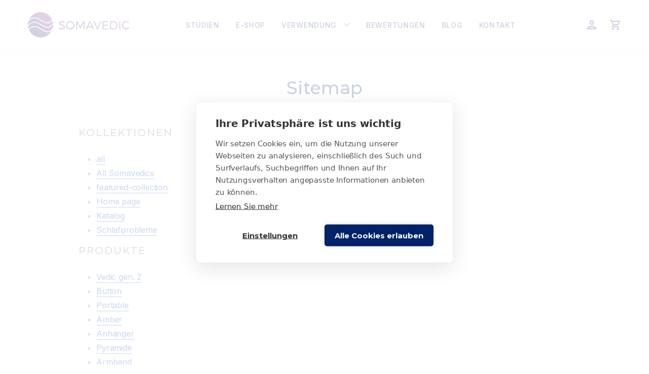

--- FILE ---
content_type: text/css
request_url: https://www.somavedic.ch/cdn/shop/t/21/assets/custom.scss.css?v=134632734330025199651763109629
body_size: 24180
content:
@charset "UTF-8";html{scroll-behavior:smooth}body{font-family:Inter,sans-serif;font-weight:400;line-height:1.5;letter-spacing:-.01em}*:focus{outline:none}.zoomImg{cursor:zoom-in}.page-width{padding-left:24px;padding-right:24px;max-width:1218px}@media screen and (max-width: 1024px){.page-width.page-width--no-horizontal-padding{padding-left:0;padding-right:0}}@media screen and (max-width: 749px){.page-width{padding-left:16px;padding-right:16px}.page-width.page-width--mobile-full-width{margin-left:-16px;margin-right:-16px}.page-width.page-width--no-horizontal-padding{padding-left:0;padding-right:0}}.page-width.page-width--narrow{max-width:800px}.h1,.h2,.nf-form h2,.h3,.h4,#stamped-main-widget .stamped-review-header-title,.h5,.h6{overflow-wrap:normal;letter-spacing:-.02em;text-transform:initial;margin:0}p{margin:0}.h1,.rte .h1{font-size:36px;line-height:1.25;margin-bottom:23px}@media screen and (max-width: 749px){.h1,.rte .h1{font-size:30px}}.h2,.nf-form h2,.rte .h2,.rte .nf-form h2,.nf-form .rte h2{font-size:34px;line-height:1.25;margin-bottom:32px}@media screen and (max-width: 749px){.h2,.nf-form h2,.rte .h2,.rte .nf-form h2,.nf-form .rte h2{font-size:24px}}.h3,.rte .h3{font-size:30px;line-height:1.5;margin-bottom:24px}.h4,#stamped-main-widget .stamped-review-header-title,.rte .h4,.rte #stamped-main-widget .stamped-review-header-title,#stamped-main-widget .rte .stamped-review-header-title{font-size:26px;line-height:1.5;margin-bottom:24px}@media screen and (max-width: 749px){.h4,#stamped-main-widget .stamped-review-header-title,.rte .h4,.rte #stamped-main-widget .stamped-review-header-title,#stamped-main-widget .rte .stamped-review-header-title{font-size:20px}}.rte a,.rte a:hover{color:#821e82}.wysiwyg-rte h1,.wysiwyg-rte h2,.wysiwyg-rte h3,.wysiwyg-rte h4,.wysiwyg-rte h5,.wysiwyg-rte .h1,.wysiwyg-rte .h2,.wysiwyg-rte .nf-form h2,.nf-form .wysiwyg-rte h2,.wysiwyg-rte .h3,.wysiwyg-rte .h4,.wysiwyg-rte #stamped-main-widget .stamped-review-header-title,#stamped-main-widget .wysiwyg-rte .stamped-review-header-title,.wysiwyg-rte .h5{color:#012169;font-weight:500;text-transform:none;line-height:1.2;margin:32px 0 24px}.wysiwyg-rte h1,.wysiwyg-rte .h1{font-size:2.1875rem;letter-spacing:0}@media screen and (max-width: 749px){.wysiwyg-rte h1,.wysiwyg-rte .h1{font-size:2rem}}.wysiwyg-rte h2,.wysiwyg-rte .h2,.wysiwyg-rte .nf-form h2,.nf-form .wysiwyg-rte h2{font-size:1.875rem;letter-spacing:-.02em;line-height:1.5}@media screen and (max-width: 749px){.wysiwyg-rte h2,.wysiwyg-rte .h2,.wysiwyg-rte .nf-form h2,.nf-form .wysiwyg-rte h2{font-size:1.25rem}}.wysiwyg-rte h3,.wysiwyg-rte .h3{font-size:1.625rem}@media screen and (max-width: 749px){.wysiwyg-rte h3,.wysiwyg-rte .h3{font-size:1.125rem}}.wysiwyg-rte h4,.wysiwyg-rte .h4,.wysiwyg-rte #stamped-main-widget .stamped-review-header-title,#stamped-main-widget .wysiwyg-rte .stamped-review-header-title{font-family:Inter,sans-serif;font-size:1.125rem;letter-spacing:-.01em;text-transform:uppercase}@media screen and (max-width: 749px){.wysiwyg-rte h4,.wysiwyg-rte .h4,.wysiwyg-rte #stamped-main-widget .stamped-review-header-title,#stamped-main-widget .wysiwyg-rte .stamped-review-header-title{font-size:1rem}}.wysiwyg-rte p,.wysiwyg-rte ol,.wysiwyg-rte ul{color:#6b7695;font-size:1.125rem;line-height:1.5;letter-spacing:-.01em;margin:24px 0}@media screen and (max-width: 749px){.wysiwyg-rte p,.wysiwyg-rte ol,.wysiwyg-rte ul{font-size:1rem}}.wysiwyg-rte a:not(.btn){color:#821e82;border-bottom:0;padding-bottom:0}.wysiwyg-rte a:not(.btn):hover{border-bottom:1px solid currentColor;padding-bottom:1px}.wysiwyg-rte ul{margin:32px 0 32px 20px;list-style-type:none}.wysiwyg-rte ul>li{text-indent:-20px}.wysiwyg-rte ul>li:before{content:"\2013";margin-right:12px}.wysiwyg-rte ol{margin:32px 0 32px 30px}.wysiwyg-rte ol li{list-style:decimal}.mt-0{margin-top:0!important}.mb-0{margin-bottom:0!important}.pt-0{padding-top:0!important}.pb-0{padding-bottom:0!important}.slick-slide,.slick-slide:focus{outline:none;border:none}label{font-weight:500;font-size:14px;line-height:17px;color:#012169cc;margin-bottom:9px}input[type=text],input[type=email],input[type=password],input[type=tel],select,textarea{border:1px solid #d9dee9;box-sizing:border-box;border-radius:6px;outline:none;margin-bottom:26px;color:#012169}input[type=text]:placeholder,input[type=email]:placeholder,input[type=password]:placeholder,input[type=tel]:placeholder,select:placeholder,textarea:placeholder{align-items:center;letter-spacing:-.01em;color:#0121698a;opacity:.7}input[type=text]:focus,input[type=email]:focus,input[type=password]:focus,input[type=tel]:focus,select:focus,textarea:focus{border-color:#012169!important}.form-vertical label{font-weight:500;font-size:14px;line-height:17px;color:#012169cc;margin-bottom:9px}.form-vertical input[type=text],.form-vertical input[type=email],.form-vertical input[type=password],.form-vertical input[type=tel],.form-vertical select,.form-vertical textarea{border:1px solid #d9dee9;box-sizing:border-box;border-radius:6px;outline:none;margin-bottom:26px;color:#012169}.form-vertical input[type=text]:placeholder,.form-vertical input[type=email]:placeholder,.form-vertical input[type=password]:placeholder,.form-vertical input[type=tel]:placeholder,.form-vertical select:placeholder,.form-vertical textarea:placeholder{align-items:center;letter-spacing:-.01em;color:#0121698a;opacity:.7}.form-vertical input[type=text]:focus,.form-vertical input[type=email]:focus,.form-vertical input[type=password]:focus,.form-vertical input[type=tel]:focus,.form-vertical select:focus,.form-vertical textarea:focus{border-color:#012169!important}.index-section{padding-top:32px;padding-bottom:32px}@media screen and (min-width: 750px){.index-section{padding-top:64px;padding-bottom:64px}}body.body-stop-custom{height:100vh;overflow:hidden}.product-recommendations__inner{padding-top:64px;padding-bottom:64px}.product-recommendations__inner .h4,.product-recommendations__inner #stamped-main-widget .stamped-review-header-title,#stamped-main-widget .product-recommendations__inner .stamped-review-header-title{margin-bottom:40px}@media screen and (max-width: 749px){.product-recommendations__inner .h4,.product-recommendations__inner #stamped-main-widget .stamped-review-header-title,#stamped-main-widget .product-recommendations__inner .stamped-review-header-title{margin-bottom:32px}}@media screen and (min-width: 750px){.product-recommendations__inner{padding-top:50px}}.grid-view-item{margin:0 auto 48px}@media screen and (max-width: 749px){.grid-view-item{margin-bottom:40px}}.btn--gredient,.nf-form .nf-btn{border-radius:3px;width:auto;height:auto;min-height:auto;padding:15px 46px;font-style:normal;font-weight:500;font-size:16px;line-height:19px;text-align:center;letter-spacing:-.01em;text-transform:uppercase;font-family:Inter,sans-serif;transition:.3s all ease-in-out;background:linear-gradient(90deg,#012169,#821e82)}@media screen and (max-width: 749px){.btn--gredient,.nf-form .nf-btn{padding:15px 30px}}@media screen and (max-width: 640px){.btn--gredient,.nf-form .nf-btn{display:block;width:100%}}.btn--gredient.btn--small,.nf-form .btn--small.nf-btn{padding:10px 12px;font-size:14px}.btn--gredient:hover,.nf-form .nf-btn:hover{box-shadow:0 4px 6px #01216940}.btn--gredient:focus,.nf-form .nf-btn:focus{border:1px solid rgba(130,30,130,.15)}.btn--gredient.full-width,.nf-form .full-width.nf-btn{display:block;width:100%}.btn--liner{border-radius:3px;width:auto;height:auto;min-height:auto;padding:15px 46px;font-style:normal;font-weight:500;font-size:16px;line-height:19px;text-align:center;letter-spacing:-.01em;text-transform:uppercase;font-family:Inter,sans-serif;transition:.3s all ease-in-out;background:transparent;border:2px solid rgba(1,33,105,.15);color:#012169}@media screen and (max-width: 749px){.btn--liner{padding:15px 30px}}@media screen and (max-width: 640px){.btn--liner{display:block;width:100%}}.btn--liner:hover,.btn--liner:focus{border-color:#012169!important;background:transparent!important;color:#012169!important}.btn--liner.full-width{display:block;width:100%}.btn--liner.btn--small{padding:10px 12px;font-size:14px}@media screen and (max-width: 749px){.full-width-container .feature-row__item.feature-row__text{order:-1}}.full-width-container .feature-row__item.feature-row__text.feature-row__text--right{max-width:609px;padding-left:24px;margin-left:auto}@media screen and (max-width: 749px){.full-width-container .feature-row__item.feature-row__text.feature-row__text--right{max-width:100%;margin-left:0;padding:64px 16px}}.full-width-container .feature-row__item.feature-row__text.feature-row__text--left{max-width:609px;padding-right:24px;margin-right:auto}@media screen and (max-width: 749px){.full-width-container .feature-row__item.feature-row__text.feature-row__text--left{max-width:100%;margin-left:0;padding:64px 16px}}.full-width-container .feature-row__item.feature-row__text.feature-row__text--left .feature-row__inner-box{margin-left:auto}.full-width-container .feature-row__item.feature-row__text .feature-row__inner-box{max-width:470px}@media screen and (max-width: 749px){.full-width-container .feature-row__item.feature-row__text .feature-row__inner-box{max-width:100%}}.section__heading{margin-bottom:32px}@media screen and (max-width: 749px){.section__heading{margin-bottom:26px}}.primary-color{color:#012169}.secondary-color{color:#821e82}.primary-bg{background:#012169}.secondary-bg{background:#821e82}.feature-row__image-wrapper{margin-bottom:0}.feature-row__text{padding-top:46px;padding-bottom:46px}.feature-row .feature-row__text>*{max-width:470px}.feature-row .feature-row__text.feature-row__text--left>*{margin-left:auto}.feature-row .feature-row__text.feature-row__text--right>*{margin-right:auto}.header-outer-container{background-color:#fff;box-shadow:0 6px 6px #01216908;transition:.3s all ease-in-out;position:fixed;top:0;left:0;width:100%;z-index:10}.header-outer-container.headroom--unpinned{transform:translateY(-100%)}.header-outer-container.headroom--pinned{transform:translateY(0)}.site-header{position:relative;z-index:1000}.site-header .btn--link{outline:none!important}.site-header .site-header__icons-wrapper .icon-close{width:22px;height:22px}.site-header .site-header__icons-wrapper .icon-close path{fill:#012169;fill-opacity:1}.site-header .site-header__icons-wrapper .js-mobile-nav-toggle{line-height:0}.site-header .site-header__logo{padding-left:0;line-height:0;margin:24px 0}@media screen and (max-width: 1000px){.site-header .site-header__logo{margin:12px 0}}@media screen and (max-width: 1190px){.site-header .site-header__logo svg{max-width:130px;max-height:32px;margin-left:-.1em}}.site-header .site-nav{display:flex;align-items:center;flex-wrap:wrap;margin:0}.site-header .site-nav>li{padding:24px 0}.site-header .site-nav--active>.site-nav__link{color:#821e82}.site-header .site-nav--active>svg path{fill:#821e82;fill-opacity:1}.site-header .site-nav__link{color:#012169;letter-spacing:.05em;text-transform:uppercase;font-family:Inter,sans-serif;font-style:normal;font-weight:500;font-size:14px;line-height:17px;padding:16px;display:flex;align-items:center}@media screen and (min-width: 749px) and (max-width: 1024px){.site-header .site-nav__link{padding-right:11px;padding-left:11px}}.site-header .site-nav__link:hover{color:#821e82}.site-header .site-nav__link--button{border:none;outline:none}.site-header .site-nav__link--button .chevron-down{margin-left:14px}.site-header .site-nav__link--button .chevron-down:hover svg path{fill:#821e82;fill-opacity:1}.site-header .site-nav__label{border:none}.site-header .site-nav--has-dropdown.site-nav--active-dropdown .site-nav__dropdown{transform:translate(-50%) scale(1)!important;opacity:1!important;pointer-events:initial}.site-header .site-nav__dropdown{width:350px;padding:20px 0;top:calc(100% - 10px);background:#fff;border:1px solid rgba(1,33,105,.25);box-sizing:border-box;box-shadow:0 4px 8px #01216926;border-radius:5px;left:50%;opacity:0;transform:translate(-50%,15px) scale(.9);transition:.3s all ease-in-out;display:block;pointer-events:none}.site-header .site-nav__dropdown ul li{padding:4px 0}.site-header .site-nav__dropdown ul:after{content:"";position:absolute;display:block;box-sizing:border-box;width:20px;height:20px;left:calc(50% - 10.5px);top:-11px;background:#fff;transform:rotate(45deg) skew(10deg,10deg);border-left:1px solid rgba(1,33,105,.25);border-top:1px solid rgba(1,33,105,.25)}.site-header .site-nav__dropdown .site-nav__link.site-nav__child-link{display:flex;align-items:center;white-space:initial;padding:12px 28px;text-transform:capitalize;letter-spacing:0}.site-header .site-nav__dropdown .site-nav__link.site-nav__child-link .submenu-image{margin-right:20px;line-height:0}.site-header .site-nav__dropdown .site-nav__link.site-nav__child-link .submenu-image svg{width:56px;height:56px}.site-header .site-nav__dropdown .sub--menu--content .site-nav__label{display:inline-block;font-size:16px;margin-bottom:4px}.site-header .site-nav__dropdown .sub--menu--content .submenu-text{font-size:14px}.site-header .site-header__cart{display:flex;align-items:center;justify-content:center}@media only screen and (min-width: 840px){.site-header .site-header__cart{padding-right:0}}.site-header .site-header__cart-count{background-color:#ec2f5c;right:-9px;top:1px;width:18px;height:18px}@media screen and (max-width: 1000px){.site-header .site-header__cart-count{right:-1px;top:2px}}.site-header .site-header__cart-count span{font-family:Inter;font-style:normal;font-weight:700;font-size:11px;line-height:13px;text-align:center;letter-spacing:-.01em;color:#fff}.site-header .mobile-nav-wrapper{height:auto!important;z-index:999}.site-header .mobile-nav--close .site-hamburger{display:none}.site-header .sub-nav--is-open .mobile-nav{transform:translate(0)!important}.site-header #MobileNav .mobile-nav__dropdown.is-closing{transition:all .4s cubic-bezier(.29,.63,.44,1);opacity:1;position:static!important}.site-header #MobileNav .mobile-nav__dropdown{position:static}.site-header .mobile-nav__sublist-link,.site-header .mobile-nav__link{padding:16px 16px 18px;text-transform:uppercase;font-size:14px;font-weight:500;color:#012169!important;font-family:Inter;font-style:normal}.site-header .mobile-nav__sublist-link.mobile-nav__link--active,.site-header .mobile-nav__link.mobile-nav__link--active{color:#821e82!important}.site-header .mobile-nav__item.active .mobile-nav__icon{transform:translateY(-50%) rotate(180deg)}.site-header .mobile-nav__item.active .mobile-nav__dropdown{display:block}.site-header .mobile-nav__dropdown{padding-left:16px}.site-header .mobile-nav__link--active .mobile-nav__label{border-bottom-color:transparent}.site-header .mobile-nav__icon{top:50%;transform:translateY(-50%);padding:0 16px}@media only screen and (max-width: 1000px){.site-header .site-header__icons,.site-header .js-mobile-nav-toggle{padding-right:0}}@media screen and (max-width: 749px){.site-header__icon svg{width:22px;height:22px}}.page-container{transform:initial!important}@media screen and (min-width: 750px){#shopify-section-160638445254e4544a{padding-bottom:64px}}@media screen and (min-width: 750px){.index-section--slideshow{padding-bottom:110px}}.index-section--slideshow .slideshow-wrapper{border:none;outline:none;box-shadow:none}@media screen and (max-width: 749px){.index-section--slideshow .slideshow-wrapper .slideshow .slideshow__text-content{padding-top:24px;width:100%}}.index-section--slideshow .slideshow-wrapper .slideshow .slideshow__text-content-list{max-width:480px}.index-section--slideshow .slideshow-wrapper .slideshow .slideshow__title,.index-section--slideshow .slideshow-wrapper .slideshow .slideshow__title p,.index-section--slideshow .slideshow-wrapper .slideshow .slideshow__subtitle,.index-section--slideshow .slideshow-wrapper .slideshow .slideshow__subtitle p{color:#012169;text-shadow:none!important}.index-section--slideshow .slideshow-wrapper .slideshow .slideshow__title{margin-bottom:24px}@media screen and (max-width: 749px){.index-section--slideshow .slideshow-wrapper .slideshow .slideshow__title,.index-section--slideshow .slideshow-wrapper .slideshow .slideshow__subtitle{display:block}}.index-section--slideshow .slideshow-wrapper .slideshow .slideshow__subtitle{font-size:20px;color:#012169;line-height:1.75;letter-spacing:-.01em}@media screen and (max-width: 749px){.index-section--slideshow .slideshow-wrapper .slideshow .slideshow__subtitle{font-size:18px}}@media screen and (max-width: 749px){.index-section--slideshow .slideshow-wrapper .slideshow .slideshow__subtitle{padding-bottom:40px}}@media screen and (max-width: 749px){.index-section--slideshow .slideshow-wrapper .slideshow .slideshow__btn{display:inline-block;width:auto}}@media screen and (min-width: 750px){.index-section--slideshow .slideshow-wrapper .slideshow .slideshow__btn-wrapper--push{margin-top:40px}}.index-section--slideshow .slideshow-wrapper .slideshow .slideshow__text-wrap--desktop .slideshow__text-content{z-index:11}.index-section--slideshow .slideshow-wrapper .slideshow .slideshow__slide:before{content:"";width:60%;background:linear-gradient(90deg,#fff 39.89%,#fff0);position:absolute;height:100%;z-index:10}.index-section--slideshow .slideshow-wrapper .slideshow .slideshow__slide:after{content:"";width:80%;height:100%;background:#fff;position:absolute;top:0;z-index:10;clip-path:polygon(0 50%,0% 100%,100% 100%)}@media screen and (max-width: 749px){.index-section--slideshow .slideshow-wrapper .slideshow .slideshow__slide:after{display:none}}.index-section--slideshow .slideshow-wrapper .slideshow .slideshow__text-wrap--desktop .slideshow__text-content{top:calc(50% - 90px)}.index-section--slideshow .slideshow-wrapper .slideshow__arrows--mobile .custom_paging li{color:#40588e}.index-section--slideshow .slideshow-wrapper .slideshow__controls{display:block;bottom:20%}.index-section--slideshow .slideshow-wrapper .slideshow__controls .slideshow__arrows{background:transparent!important;align-items:center;padding:0;justify-content:space-between;width:192px!important}.index-section--slideshow .slideshow-wrapper .slideshow__controls .slideshow__arrows .slideshow__arrow{border:none;outline:none!important;padding:0;margin:0;height:auto;line-height:0;top:0}.index-section--slideshow .slideshow-wrapper .slideshow__controls .slideshow__arrows .slideshow__arrow[disabled=disabled]{opacity:.3}.index-section--slideshow .slideshow-wrapper .slideshow__controls .slideshow__arrows .custom_paging{color:#012169}.index-section--slideshow .slideshow-wrapper .slideshow__controls .slideshow__arrows .custom_paging li{display:none;font-weight:400;font-size:24px;line-height:29px;letter-spacing:-.02em;color:#012169}.index-section--slideshow .slideshow-wrapper .slideshow__controls .slideshow__arrows .custom_paging li.slick-active{display:block}.section--new-feature-columns{position:absolute;bottom:0;left:0;width:100%;padding-block:1rem;background-color:#fffc}@media screen and (max-width: 749px){.section--new-feature-columns{position:static;border-bottom:1px solid #d9dee9;border-top:1px solid #d9dee9;padding:24px 0 18px}}.section--new-feature-columns .slideshow-blocks-inner{display:flex;justify-content:space-between;max-width:1218px;overflow-x:auto;-ms-overflow-style:none;scrollbar-width:none}@media screen and (max-width: 1024px){.section--new-feature-columns .slideshow-blocks-inner{padding-left:24px}}@media screen and (max-width: 749px){.section--new-feature-columns .slideshow-blocks-inner{padding-left:16px}}.section--new-feature-columns .slideshow-blocks-inner::-webkit-scrollbar{display:none}.section--new-feature-columns .image-text-container{display:flex;align-items:center}.section--new-feature-columns .content-wrapper{word-break:keep-all;white-space:nowrap;padding-right:16px}.section--new-feature-columns .content-wrapper .content-heading{color:#012169;font-weight:500;margin-bottom:8px;font-size:16px;line-height:19px}.section--new-feature-columns .content-wrapper .rte-setting{font-weight:400;font-size:16px;line-height:19px}.section--new-feature-columns .feature-row__image-wrapper{margin:0 16px 0 0;position:static;max-width:100%!important;width:auto;line-height:0}@media screen and (max-width: 749px){.section--new-feature-columns .feature-row__image-wrapper{margin-right:16px}}.section--new-feature-columns img{min-width:64px;aspect-ratio:1}@media screen and (max-width: 749px){.template-index .feature-row .feature-row__text{order:-1;padding-top:0}}.section--feature-row-with-button .off-image,.section--feature-row-with-button .on-image{opacity:0;position:absolute;transition:.3s all ease-in-out}.section--feature-row-with-button .off-image.show-image,.section--feature-row-with-button .on-image.show-image{position:static;opacity:1}.section--feature-row-with-button .onoffswitch{position:relative;width:67px;-webkit-user-select:none;user-select:none;margin:30px auto auto;width:81px;height:32px}@media screen and (max-width: 749px){.section--feature-row-with-button .onoffswitch{width:60px;height:24px}}.section--feature-row-with-button .onoffswitch .onoffswitch-checkbox{display:none}.section--feature-row-with-button .onoffswitch .onoffswitch-label{display:block;overflow:hidden;cursor:pointer;width:100%;height:100%;border:none;border-radius:32px}.section--feature-row-with-button .onoffswitch .onoffswitch-inner{display:block;width:200%;margin-left:-100%;transition:.3s all ease-in-out;height:100%}.section--feature-row-with-button .onoffswitch .onoffswitch-inner:before,.section--feature-row-with-button .onoffswitch .onoffswitch-inner:after{display:block;float:left;width:50%;padding:0;font-size:16px;line-height:32px;color:#fff;font-family:inherit;font-weight:500;box-sizing:border-box;height:100%}@media screen and (max-width: 749px){.section--feature-row-with-button .onoffswitch .onoffswitch-inner:before,.section--feature-row-with-button .onoffswitch .onoffswitch-inner:after{font-size:12px;line-height:24px}}.section--feature-row-with-button .onoffswitch .onoffswitch-inner:before{content:"ON";background-color:#012169;color:#fff;padding-left:14px}@media screen and (max-width: 749px){.section--feature-row-with-button .onoffswitch .onoffswitch-inner:before{padding-left:10px}}.section--feature-row-with-button .onoffswitch .onoffswitch-inner:after{content:"OFF";text-align:right;background:#0121691a;color:#012169;padding-right:14px}@media screen and (max-width: 749px){.section--feature-row-with-button .onoffswitch .onoffswitch-inner:after{padding-right:8px}}.section--feature-row-with-button .onoffswitch .onoffswitch-switch{display:block;background:#fff;position:absolute;top:0;border-radius:17px;transition:.3s all ease-in-out;width:24px;height:24px;border:none;right:48px;margin:4px}@media screen and (max-width: 749px){.section--feature-row-with-button .onoffswitch .onoffswitch-switch{width:18px;height:18px;right:36px;margin:3px}}.section--feature-row-with-button .onoffswitch .onoffswitch-checkbox:checked+.onoffswitch-label .onoffswitch-inner{margin-left:0}.section--feature-row-with-button .onoffswitch .onoffswitch-checkbox:checked+.onoffswitch-label .onoffswitch-switch{right:0}.section--feature-row-with-button .featured-row__subtext:not(.normal-rte-styling){font-size:20px;color:#012169;line-height:1.75;letter-spacing:-.01em}@media screen and (max-width: 749px){.section--feature-row-with-button .featured-row__subtext:not(.normal-rte-styling){font-size:18px}}.section--feature-row-with-button .featured-row__subtext:not(.normal-rte-styling) p{color:inherit;margin-bottom:46px}.section--feature-row-with-button .featured-row__subtext:not(.normal-rte-styling) ul{list-style:none;margin-left:0}.section--feature-row-with-button .featured-row__subtext:not(.normal-rte-styling) ul li{position:relative;padding-left:40px;margin-bottom:16px;line-height:1.2}.section--feature-row-with-button .featured-row__subtext:not(.normal-rte-styling) ul li:before{content:url(//www.somavedic.de/cdn/shop/t/21/assets/listcheck-primary.svg?v=80854479393633519471642584688);display:block;width:24px;height:24px;position:absolute;top:0;left:0}.section--feature-row-with-button .featured-row__subtext:not(.normal-rte-styling) ul li:last-child{margin-bottom:0}.section--feature-row-with-button .featured-row__subtext:not(.normal-rte-styling) ul li{font-size:18px;color:#6b7695}@media screen and (min-width: 750px){.section--feature-row .section__heading{margin-bottom:18px}}.section--feature-row .feature-row__image-wrapper{margin:0 auto}@media screen and (max-width: 749px){.section--feature-row .feature-row__text{padding-bottom:0;order:2!important;padding-top:46px!important}}.section--feature-row .featured-row__subtext{font-size:20px;color:#012169;line-height:1.75;letter-spacing:-.01em;max-width:470px}@media screen and (max-width: 749px){.section--feature-row .featured-row__subtext{font-size:18px}}.section--feature-row .featured-row__subtext p{margin-bottom:46px;color:inherit}.section--feature-row .featured-row__subtext ul{list-style:none;margin-left:0}.section--feature-row .featured-row__subtext ul li{position:relative;padding-left:40px;margin-bottom:16px;line-height:1.2}.section--feature-row .featured-row__subtext ul li:before{content:url(//www.somavedic.de/cdn/shop/t/21/assets/listcheck-primary.svg?v=80854479393633519471642584688);display:block;width:24px;height:24px;position:absolute;top:0;left:0}.section--feature-row .featured-row__subtext ul li:last-child{margin-bottom:0}.section--feature-row .featured-row__subtext ul li{font-size:18px;color:#6b7695}.section--feature-row .icon-row{position:absolute;z-index:1;width:100%}.section--feature-row .icon-row.first-icon-row{top:15px}.section--feature-row .icon-row.second-icon-row{bottom:30%}.section--feature-row .icon-row .tool-tip-container{position:absolute;display:inline-block}.section--feature-row .icon-row .tool-tip-container.top-left{top:0;left:18%}.section--feature-row .icon-row .tool-tip-container.top-right{top:0;right:18%}.section--feature-row .icon-row .tool-tip-container.bottom-left{bottom:0;left:15%}.section--feature-row .icon-row .tool-tip-container.bottom-right{bottom:0;right:15%}.section--feature-row .icon-row .tool-tip-container .tool-tip{display:inline-block}.section--feature-row .icon-row .tool-tip-container .tool-tip:after{content:"";position:absolute;width:19px;height:19px;left:calc(50% - 9.5px);bottom:calc(100% + 2px);background:#f7f8fa;border:1px solid rgba(1,33,105,.25);box-sizing:border-box;transform:rotate(45deg);z-index:0;display:none}.section--feature-row .icon-row .tool-tip-container .tool-tip.active-tooltip:after{display:block}.section--feature-row .icon-row .tool-tip-container .tool-tip.active-tooltip svg circle{fill:#821e82}.section--feature-row .icon-row .tool-tip-container .tool-tip-content{position:absolute;bottom:calc(100% + 12px);left:50%;transform:translate(-50%);background:#f7f8fa;border:1px solid rgba(1,33,105,.25);box-sizing:border-box;border-radius:5px;z-index:1;width:347px;padding:24px;max-width:80vw}.section--feature-row .icon-row .tool-tip-container .tool-tip-content:after{content:"";position:absolute;width:19px;height:19px;left:calc(50% - 9.5px);bottom:-10px;background:#f7f8fa;box-sizing:border-box;transform:rotate(45deg);z-index:0}.section--feature-row .icon-row .tool-tip-container .tool-tip-content>*{color:#012169;line-height:1.5;letter-spacing:-.01em}.section--feature-row-with-slider .featured-row__subtext{font-size:20px;color:#012169;line-height:1.75;letter-spacing:-.01em}@media screen and (max-width: 749px){.section--feature-row-with-slider .featured-row__subtext{font-size:18px}}.section--feature-row-with-slider .featured-row__subtext p{color:inherit;margin-bottom:46px}.section--feature-row-with-slider .featured-row__subtext ul{list-style:none;margin-left:0}.section--feature-row-with-slider .featured-row__subtext ul li{position:relative;padding-left:40px;margin-bottom:16px;line-height:1.2}.section--feature-row-with-slider .featured-row__subtext ul li:before{content:url(//www.somavedic.de/cdn/shop/t/21/assets/listcheck-primary.svg?v=80854479393633519471642584688);display:block;width:24px;height:24px;position:absolute;top:0;left:0}.section--feature-row-with-slider .featured-row__subtext ul li:last-child{margin-bottom:0}.section--feature-row-with-slider .featured-row__subtext ul li{font-size:18px;color:#6b7695}.section--feature-row-with-slider .section-slider .selction-slide{border:none;outline:none;display:flex;align-items:center}@media only screen and (max-width: 749px){.section--feature-row-with-slider .section-slider .selction-slide{max-height:250px;min-height:250px;height:250px}}.section--feature-row-with-slider .section-slider .selction-slide img{box-shadow:0 8px 24px #01216926}@media screen and (max-width: 749px){.section--feature-row-with-slider .section-slider .selction-slide img{margin:0}}.section--feature-row-with-slider .section-slider .slick-dots{line-height:0;margin-top:24px}.section--feature-row-with-slider .section-slider .slick-dots li{width:32px;height:6px}.section--feature-row-with-slider .section-slider .slick-dots li.slick-active button,.section--feature-row-with-slider .section-slider .slick-dots li.slick-active a{background:#012169}.section--feature-row-with-slider .section-slider .slick-dots li:before,.section--feature-row-with-slider .section-slider .slick-dots li:after{display:none}.section--feature-row-with-slider .section-slider .slick-dots li button,.section--feature-row-with-slider .section-slider .slick-dots li a{width:32px;height:6px;background:#d9dee9;border:none;outline:none;border-radius:0;padding:0}.section--feature-row-with-slider .section-slider .slick-dots li button:before,.section--feature-row-with-slider .section-slider .slick-dots li button:after,.section--feature-row-with-slider .section-slider .slick-dots li a:before,.section--feature-row-with-slider .section-slider .slick-dots li a:after{display:none}.section--customer-says-about-us .page-width{max-width:970px}.section--customer-says-about-us .page-width .jt-mgt-ctms-main .product-tags{position:absolute;left:0;bottom:0;display:flex;flex-wrap:wrap}.section--customer-says-about-us .page-width .jt-mgt-ctms-main .product-tags li{border-radius:3px;background:#fff;margin-left:8px;margin-bottom:8px;font-size:14px;line-height:17px;padding:4px 8px;font-weight:500}.section--customer-says-about-us .page-width .tab-content{display:flex;justify-content:center;align-items:flex-start;padding:22px 0 54px;text-transform:uppercase}@media screen and (max-width: 749px){.section--customer-says-about-us .page-width .tab-content{overflow-x:auto;-ms-overflow-style:none;scrollbar-width:none;justify-content:flex-start}.section--customer-says-about-us .page-width .tab-content::-webkit-scrollbar{display:none}.section--customer-says-about-us .page-width .tab-content .tab-icon-text{white-space:nowrap}}.section--customer-says-about-us .page-width .tab-content .tab-icon-text{display:flex;flex-direction:column;align-items:center;padding:10px;margin:0 10px;cursor:pointer;outline:none}@media screen and (min-width: 750px){.section--customer-says-about-us .page-width .tab-content .tab-icon-text svg{margin-bottom:16px}}.section--customer-says-about-us .page-width .tab-content .tab-icon-text svg path{fill:#012169;fill-opacity:.54}.section--customer-says-about-us .page-width .tab-content .tab-icon-text span{color:#6b7695;font-weight:500}.section--customer-says-about-us .page-width .tab-content .tab-icon-text.active-tab svg path,.section--customer-says-about-us .page-width .tab-content .tab-icon-text:hover svg path{fill:#821e82;fill-opacity:1}.section--customer-says-about-us .page-width .tab-content .tab-icon-text.active-tab span,.section--customer-says-about-us .page-width .tab-content .tab-icon-text:hover span{color:#012169}@media screen and (max-width: 749px){.section--customer-says-about-us .page-width .tab-content .tab-icon-text{flex-direction:row;border-bottom:1px solid transparent;padding:12px 24px}.section--customer-says-about-us .page-width .tab-content .tab-icon-text svg{margin-right:8px}.section--customer-says-about-us .page-width .tab-content .tab-icon-text.active-tab{border-color:#821e82}.section--customer-says-about-us .page-width .tab-content .tab-icon-text.active-tab span{color:#821e82}}.section--customer-says-about-us .page-width .review-slider .slick-dots li,.section--customer-says-about-us .page-width .review-slider .custom_paging li{display:none}.section--customer-says-about-us .page-width .review-slider .slick-dots li.slick-active,.section--customer-says-about-us .page-width .review-slider .custom_paging li.slick-active{display:block}.section--customer-says-about-us .page-width .review-slider .slick-slide{border:none;outline:none}.section--customer-says-about-us .page-width .review-slider .review-content{font-size:18px;font-style:italic;letter-spacing:-.01em;line-height:1.5;font-weight:300;color:#012169}.section--customer-says-about-us .page-width .review-slider .review-content p{color:inherit}.section--customer-says-about-us .page-width .review-slider .review-content strong{display:block;font-size:16px;font-weight:500;font-style:normal;line-height:19px;text-transform:uppercase;margin-top:24px}.section--customer-says-about-us .page-width .review-slider .slick-arrow{bottom:-15px;top:auto;padding:0;width:auto;height:auto;z-index:1;border:none;outline:none}@media screen and (max-width: 749px){.section--customer-says-about-us .page-width .review-slider .slick-arrow{top:auto;bottom:-16px}}.section--customer-says-about-us .page-width .review-slider .slick-arrow:before,.section--customer-says-about-us .page-width .review-slider .slick-arrow:after{opacity:1}.section--customer-says-about-us .page-width .review-slider .slick-arrow[disabled=disabled]{opacity:.3}.section--customer-says-about-us .page-width .review-slider .slick-arrow.slick-prev{right:auto;left:0}.section--customer-says-about-us .page-width .review-slider .slick-arrow.slick-prev:before{content:url(//www.somavedic.de/cdn/shop/t/21/assets/slider-arrow-prev.svg?v=140230764492315855581642584688)}@media screen and (max-width: 749px){.section--customer-says-about-us .page-width .review-slider .slick-arrow.slick-prev{left:15%;right:auto}}.section--customer-says-about-us .page-width .review-slider .slick-arrow.slick-next{right:auto;left:145px}.section--customer-says-about-us .page-width .review-slider .slick-arrow.slick-next:before{content:url(//www.somavedic.de/cdn/shop/t/21/assets/slider-arrow-next.svg?v=139145165879694455941642584686)}@media screen and (max-width: 749px){.section--customer-says-about-us .page-width .review-slider .slick-arrow.slick-next{right:15%;left:auto}}.section--customer-says-about-us .page-width .review-slider .slick-dots{position:absolute;bottom:5px;background:#fff;display:flex!important;justify-content:center;width:186px}.section--customer-says-about-us .page-width .review-slider .slick-dots li{font-weight:500;font-size:20px;line-height:24px;letter-spacing:-.01em;color:#012169;width:auto}@media screen and (max-width: 749px){.section--customer-says-about-us .page-width .review-slider .slick-dots{position:static;margin:32px auto 0}}@media screen and (min-width: 750px){.section--feature-row-full-width .section--feature-row-medic-green-ultra{border-top:1px solid #d9dee9}}@media screen and (max-width: 749px){.section--feature-row-full-width .section--feature-row-medic-green-ultra .feature-row__text{padding-top:0!important}}.section--feature-row-full-width .feature-row__inner-box .btn,.section--feature-row-full-width .feature-row__inner-box .nf-form .nf-btn,.nf-form .section--feature-row-full-width .feature-row__inner-box .nf-btn,.section--feature-row-full-width .feature-row__inner-box #stamped-main-widget .stamped-summary-actions span,#stamped-main-widget .stamped-summary-actions .section--feature-row-full-width .feature-row__inner-box span{margin-top:32px}.section--feature-row-full-width .featured-row__subtext{font-size:20px;color:#012169;line-height:1.75;letter-spacing:-.01em;margin-bottom:0}@media screen and (max-width: 749px){.section--feature-row-full-width .featured-row__subtext{font-size:18px}}.section--feature-row-full-width .featured-row__subtext>*{color:inherit}.section--feature-row-full-width .featured-row__subtext p:not(:last-child){margin-bottom:24px}.section--feature-row-full-width .featured-row__subtext dt{font-size:16px;line-height:19px;padding:6px 10px;background:#12ca5f;color:#fff;display:inline-block;border-radius:3px;margin-bottom:20px}.section--feature-row-full-width .featured-row__subtext .h2,.section--feature-row-full-width .featured-row__subtext .nf-form h2,.nf-form .section--feature-row-full-width .featured-row__subtext h2{margin-top:0;color:#012169}.section--feature-row-full-width .featured-row__subtext .client-name{font-size:16px;text-transform:uppercase;font-weight:500;color:#012169;margin-bottom:0!important}.section--feature-row-full-width .featured-row__subtext .client-designation{color:#821e82;font-weight:500}.section--feature-row-full-width .featured-row__subtext ul{list-style:none;margin-left:0}.section--feature-row-full-width .featured-row__subtext ul li{position:relative;padding-left:40px;margin-bottom:16px;line-height:1.2}.section--feature-row-full-width .featured-row__subtext ul li:before{content:url(//www.somavedic.de/cdn/shop/t/21/assets/listcheck-primary.svg?v=80854479393633519471642584688);display:block;width:24px;height:24px;position:absolute;top:0;left:0}.section--feature-row-full-width .featured-row__subtext ul li:last-child{margin-bottom:0}.section--feature-row-full-width .featured-row__subtext ul li{font-size:18px}.grid--view-items{overflow:visible;margin-bottom:0}.grid.flex{display:flex;flex-wrap:wrap}.grid.flex .grid__item{display:flex}.grid.flex .product-card{display:flex;flex-direction:column;width:100%}.grid.flex .product-card .product-card--buy{margin-top:auto}.grid.flex .product-card .product-info{flex-grow:1;display:flex;flex-direction:column}.grid.flex .product-card .product-form__item--submit{margin-top:16px;display:flex;flex-direction:row-reverse;gap:8px;min-width:0;max-width:100%}.grid.flex .product-card .product-form__item--submit .btn,.grid.flex .product-card .product-form__item--submit .nf-form .nf-btn,.nf-form .grid.flex .product-card .product-form__item--submit .nf-btn,.grid.flex .product-card .product-form__item--submit #stamped-main-widget .stamped-summary-actions span,#stamped-main-widget .stamped-summary-actions .grid.flex .product-card .product-form__item--submit span{margin:0}.grid.flex .product-card .product-form__item--submit .product-form__item,.grid.flex .product-card .product-form__item--submit .quantity_input_with_buttons{margin-bottom:0}.product-card .product-card__image-wrapper{background:#01216908}.product-card .jt-mgt-ctms-main .product-tags{position:absolute;left:0;bottom:0;display:flex;flex-wrap:wrap}.product-card .jt-mgt-ctms-main .product-tags li{border-radius:3px;background:#fff;color:#012169;margin-left:8px;margin-bottom:8px;font-size:14px;line-height:17px;padding:4px 8px;font-weight:500}.product-card .jt-mgt-ctms-main .product-tags li.tg_premium{color:#c1a87d}.product-card .jt-mgt-ctms-main .product-tags li.tg_water_structuring{color:#2f80ed}.product-card .jt-mgt-ctms-main .product-tags li.tg_discount{color:#ec2f5c}.product-card .jt-mgt-ctms-main .product-tags li.tg_discount.tg_discount--global{color:#821e82}.product-card .jt-mgt-ctms-main .product-tags li.tg_bestseller{color:#12ca5f}.product-card .product-info .item-title-price{display:flex;justify-content:space-between}.product-card .product-info .item-title-price .product-card__title{font-size:20px;font-weight:500;font-family:Inter,sans-serif;flex-basis:73%;text-decoration:none;border:none;outline:none;margin-bottom:8px}.product-card .product-info .item-title-price .price.price--listing{text-align:right;margin-right:0}.product-card .product-info .item-title-price .price.price--listing .price__regular,.product-card .product-info .item-title-price .price.price--listing .price__sale{margin-right:0}.product-card .product-info .item-title-price .price.price--listing dd{margin:0}.product-card .product-info .item-title-price .price.price--listing .price-item{font-size:18px;color:#012169cc;font-weight:400}.product-card .product-info .spr-badge{margin-bottom:16px}.product-card .product-info .spr-badge .spr-icon{margin-right:8px}.product-card .product-info .spr-badge .spr-icon:before{color:#f2c94c}.product-card .product-info .shop-now-btn-container{padding-top:8px}.product-card .product-info .product-desc{font-size:16px;line-height:1.5;color:#6b7695;font-family:Inter,sans-serif;font-weight:400;letter-spacing:-.01em}.product-card .product-info .product-desc *,.product-card .product-info .product-desc h2,.product-card .product-info .product-desc h3,.product-card .product-info .product-desc p,.product-card .product-info .product-desc span{font-size:16px!important;line-height:1.5!important;color:#6b7695!important;text-transform:initial!important;letter-spacing:-.01em!important;font-family:Inter,sans-serif;font-weight:400}.section--footer-icon-text-columns{background:#01216908;padding-top:40px;padding-bottom:40px;border-top:1px solid #d9dee9}.section--footer-icon-text-columns img{min-width:64px}@media screen and (max-width: 749px){.section--footer-icon-text-columns{overflow-x:auto;-ms-overflow-style:none;scrollbar-width:none}.section--footer-icon-text-columns::-webkit-scrollbar{display:none}}.section--footer-icon-text-columns .footer-icon-text-slider{display:flex;justify-content:space-between;overflow-x:auto;-ms-overflow-style:none;scrollbar-width:none}@media screen and (max-width: 1024px){.section--footer-icon-text-columns .footer-icon-text-slider{padding-left:24px}}@media screen and (max-width: 749px){.section--footer-icon-text-columns .footer-icon-text-slider{padding-left:16px}}.section--footer-icon-text-columns .footer-icon-text-slider::-webkit-scrollbar{display:none}.section--footer-icon-text-columns .image-text-wrapper{display:flex;align-items:center}.section--footer-icon-text-columns .image-text-wrapper .image-wraper{margin-right:24px}@media screen and (max-width: 749px){.section--footer-icon-text-columns .image-text-wrapper .image-wraper{margin-right:16px}}.section--footer-icon-text-columns .image-text-wrapper .text-wrapper{white-space:nowrap;padding-right:16px}.section--footer-icon-text-columns .image-text-wrapper .icon-heading{font-size:16px;color:#012169;font-weight:500;margin-bottom:8px}.section--footer-icon-text-columns .image-text-wrapper .rte-setting{font-weight:400;font-size:16px;line-height:19px}body.page-science .main-content,body.page-science-sub .main-content{padding-top:0}@media screen and (max-width: 749px){body.page-science .full-width-container .feature-row__item.feature-row__text,body.page-science-sub .full-width-container .feature-row__item.feature-row__text{order:1}body.page-science .full-width-container .feature-row__item.feature-row__text .feature-row__inner-box,body.page-science-sub .full-width-container .feature-row__item.feature-row__text .feature-row__inner-box{max-width:100%}}body.page-science .science-banner,body.page-science-sub .science-banner{margin-bottom:64px;background:#01216908}body.page-science .science-banner .featured-row__subtext,body.page-science .science-banner .featured-row__subtext p,body.page-science-sub .science-banner .featured-row__subtext,body.page-science-sub .science-banner .featured-row__subtext p{font-size:20px;color:#012169;line-height:1.75;letter-spacing:-.01em}@media screen and (max-width: 749px){body.page-science .science-banner .featured-row__subtext,body.page-science .science-banner .featured-row__subtext p,body.page-science-sub .science-banner .featured-row__subtext,body.page-science-sub .science-banner .featured-row__subtext p{font-size:18px}}body.page-science .sub-pages-section .grid,body.page-science-sub .sub-pages-section .grid{display:flex;flex-wrap:wrap}@media screen and (max-width: 749px){body.page-science .sub-pages-section .grid .grid__item,body.page-science-sub .sub-pages-section .grid .grid__item{margin-bottom:64px}}body.page-science .sub-pages-section .icon-column,body.page-science-sub .sub-pages-section .icon-column{height:100%;display:flex;flex-direction:column}body.page-science .sub-pages-section .icon-column .icon-svg,body.page-science-sub .sub-pages-section .icon-column .icon-svg{margin-bottom:32px}body.page-science .sub-pages-section .icon-column .description,body.page-science-sub .sub-pages-section .icon-column .description{font-size:18px;margin-bottom:30px;letter-spacing:-.01em}body.page-science .sub-pages-section .icon-column .btn,body.page-science .sub-pages-section .icon-column .nf-form .nf-btn,.nf-form body.page-science .sub-pages-section .icon-column .nf-btn,body.page-science .sub-pages-section .icon-column #stamped-main-widget .stamped-summary-actions span,#stamped-main-widget .stamped-summary-actions body.page-science .sub-pages-section .icon-column span,body.page-science-sub .sub-pages-section .icon-column .btn,body.page-science-sub .sub-pages-section .icon-column .nf-form .nf-btn,.nf-form body.page-science-sub .sub-pages-section .icon-column .nf-btn,body.page-science-sub .sub-pages-section .icon-column #stamped-main-widget .stamped-summary-actions span,#stamped-main-widget .stamped-summary-actions body.page-science-sub .sub-pages-section .icon-column span{align-self:flex-start;margin-top:auto}body.page-science .science-pdf-section .grid.pdf-containers,body.page-science-sub .science-pdf-section .grid.pdf-containers{display:flex;flex-wrap:wrap}body.page-science .science-pdf-section .grid.pdf-containers .grid__item,body.page-science-sub .science-pdf-section .grid.pdf-containers .grid__item{margin-bottom:32px}body.page-science .science-pdf-section .grid.pdf-containers .pdf-block,body.page-science-sub .science-pdf-section .grid.pdf-containers .pdf-block{background:#01216908;border-radius:6px;padding:40px;height:100%}body.page-science .science-pdf-section .grid.pdf-containers .pdf-block .block__heading,body.page-science-sub .science-pdf-section .grid.pdf-containers .pdf-block .block__heading{font-size:18px;line-height:22px;font-weight:500;letter-spacing:-.01em;margin-bottom:8px}body.page-science .science-pdf-section .grid.pdf-containers .pdf-block .block-subheading,body.page-science-sub .science-pdf-section .grid.pdf-containers .pdf-block .block-subheading{font-size:16px;line-height:19px;margin-bottom:32px;letter-spacing:-.01em}body.page-science .science-pdf-section .grid.pdf-containers .pdf-block .pdf-link-container:not(:last-child),body.page-science-sub .science-pdf-section .grid.pdf-containers .pdf-block .pdf-link-container:not(:last-child){margin-bottom:20px}body.page-science .science-pdf-section .grid.pdf-containers .pdf-block .pdf-link-container a,body.page-science-sub .science-pdf-section .grid.pdf-containers .pdf-block .pdf-link-container a{position:relative;padding-left:40px;display:block;font-size:16px;line-height:19px;color:#012169}body.page-science .science-pdf-section .grid.pdf-containers .pdf-block .pdf-link-container a .pdf-icon,body.page-science-sub .science-pdf-section .grid.pdf-containers .pdf-block .pdf-link-container a .pdf-icon{display:inline-block;position:absolute;top:0;left:0}body.page-science .science-pdf-section .grid.pdf-containers .pdf-block .pdf-link-container a .file-size,body.page-science-sub .science-pdf-section .grid.pdf-containers .pdf-block .pdf-link-container a .file-size{color:#6b7695}body.page-science .science-page-text p,body.page-science-sub .science-page-text p{font-size:18px;font-weight:400}body.page-science .science-page-text p.primary-color,body.page-science-sub .science-page-text p.primary-color{font-weight:500;margin-top:24px}body.page-science .science-page-text ul,body.page-science-sub .science-page-text ul{margin-left:0;margin-top:24px}body.page-science .science-page-text ul li,body.page-science-sub .science-page-text ul li{font-size:18px;position:relative;padding-left:25px;list-style:none}body.page-science .science-page-text ul li:before,body.page-science-sub .science-page-text ul li:before{content:"\2014";position:absolute;top:0;left:0}body.page-science .science-page-text img,body.page-science-sub .science-page-text img{margin-top:24px;margin-bottom:60px}body.page-science .science-page-text .h3,body.page-science-sub .science-page-text .h3{font-size:30px;line-height:1.5;margin-top:24px;margin-bottom:24px;color:#012169}body.page-science .science-page-text .block__subheading,body.page-science-sub .science-page-text .block__subheading{font-size:20px;margin:24px 0;color:#012169;font-weight:500}body.page-business .main-content,body.page-ambassadors .main-content{padding-top:0}body.page-business .business-main-page,body.page-ambassadors .business-main-page{padding-top:128px;padding-bottom:64px}@media screen and (max-width: 749px){body.page-business .business-main-page,body.page-ambassadors .business-main-page{padding-top:48px;padding-bottom:0}body.page-business .business-main-page .full-width-container .feature-row__item.feature-row__text,body.page-ambassadors .business-main-page .full-width-container .feature-row__item.feature-row__text{order:1;max-width:100%}}body.page-business .business-main-page .feature-row__text,body.page-ambassadors .business-main-page .feature-row__text{max-width:494px;padding-left:24px}@media screen and (max-width: 749px){body.page-business .business-main-page .feature-row__text,body.page-ambassadors .business-main-page .feature-row__text{padding:24px 0 0}}body.page-business .business-main-page .feature-row__text .featured-row__subtext,body.page-business .business-main-page .feature-row__text .featured-row__subtext p,body.page-ambassadors .business-main-page .feature-row__text .featured-row__subtext,body.page-ambassadors .business-main-page .feature-row__text .featured-row__subtext p{font-size:20px;color:#012169;line-height:1.75;letter-spacing:-.01em}@media screen and (max-width: 749px){body.page-business .business-main-page .feature-row__text .featured-row__subtext,body.page-business .business-main-page .feature-row__text .featured-row__subtext p,body.page-ambassadors .business-main-page .feature-row__text .featured-row__subtext,body.page-ambassadors .business-main-page .feature-row__text .featured-row__subtext p{font-size:18px}}body.page-business .business-main-page .index-section:last-child,body.page-ambassadors .business-main-page .index-section:last-child{margin-bottom:64px}@media screen and (max-width: 749px){body.page-business-sub .full-width-container .feature-row__item.feature-row__text,body.page-ambassadors .full-width-container .feature-row__item.feature-row__text{order:1}body.page-business-sub .full-width-container .feature-row__item.feature-row__text .feature-row__inner-box,body.page-ambassadors .full-width-container .feature-row__item.feature-row__text .feature-row__inner-box{max-width:100%}}body.page-business-sub .main-content,body.page-ambassadors .main-content{padding-top:0}body.page-business-sub .business-details-page .business-details-page__banner,body.page-ambassadors .business-details-page .business-details-page__banner{background:#01216908}body.page-business-sub .business-details-page .business-details-page__banner .featured-row__subtext,body.page-business-sub .business-details-page .business-details-page__banner .featured-row__subtext p,body.page-ambassadors .business-details-page .business-details-page__banner .featured-row__subtext,body.page-ambassadors .business-details-page .business-details-page__banner .featured-row__subtext p{font-size:20px;color:#012169;line-height:1.75;letter-spacing:-.01em}@media screen and (max-width: 749px){body.page-business-sub .business-details-page .business-details-page__banner .featured-row__subtext,body.page-business-sub .business-details-page .business-details-page__banner .featured-row__subtext p,body.page-ambassadors .business-details-page .business-details-page__banner .featured-row__subtext,body.page-ambassadors .business-details-page .business-details-page__banner .featured-row__subtext p{font-size:18px}}body.page-business-sub .business-details-page .full-width-banner,body.page-ambassadors .business-details-page .full-width-banner{padding:340px 0;background-size:cover;background-repeat:no-repeat}@media screen and (max-width: 1024px){body.page-business-sub .business-details-page .full-width-banner,body.page-ambassadors .business-details-page .full-width-banner{padding:128px 0}}@media screen and (max-width: 749px){body.page-business-sub .business-details-page .full-width-banner,body.page-ambassadors .business-details-page .full-width-banner{padding:96px 0}}body.page-business-sub .business-details-page .full-width-banner .banner-content,body.page-ambassadors .business-details-page .full-width-banner .banner-content{max-width:470px}body.page-business-sub .business-details-page .full-width-banner .banner-content,body.page-business-sub .business-details-page .full-width-banner .featured-row__subtext,body.page-business-sub .business-details-page .full-width-banner .featured-row__subtext p,body.page-ambassadors .business-details-page .full-width-banner .banner-content,body.page-ambassadors .business-details-page .full-width-banner .featured-row__subtext,body.page-ambassadors .business-details-page .full-width-banner .featured-row__subtext p{color:#fff}body.page-business-sub .business-details-page .full-width-banner .featured-row__subtext p,body.page-ambassadors .business-details-page .full-width-banner .featured-row__subtext p{font-size:20px;color:#012169;line-height:1.75;letter-spacing:-.01em;margin-bottom:20px;color:#fff}@media screen and (max-width: 749px){body.page-business-sub .business-details-page .full-width-banner .featured-row__subtext p,body.page-ambassadors .business-details-page .full-width-banner .featured-row__subtext p{font-size:18px}}body.page-business-sub .business-details-page .hero--box .hero__inner .mega-title,body.page-ambassadors .business-details-page .hero--box .hero__inner .mega-title{text-shadow:none;color:#012169;margin-left:auto;margin-right:auto}body.page-business-sub .business-details-page .jtSportAthletes,body.page-ambassadors .business-details-page .jtSportAthletes{max-width:1000px}body.page-business-sub .business-details-page .jtSportAthletes .review-slid-item,body.page-ambassadors .business-details-page .jtSportAthletes .review-slid-item{padding:128px 0}@media screen and (max-width: 749px){body.page-business-sub .business-details-page .jtSportAthletes .review-slid-item,body.page-ambassadors .business-details-page .jtSportAthletes .review-slid-item{padding:64px 0}}body.page-business-sub .business-details-page .jtSportAthletes .review-slid-item #jt-prod-sports-athlete-left,body.page-ambassadors .business-details-page .jtSportAthletes .review-slid-item #jt-prod-sports-athlete-left{font-family:Inter;font-style:italic;font-weight:300;font-size:18px;line-height:1.5;letter-spacing:-.01em;color:#012169}@media screen and (max-width: 749px){body.page-business-sub .business-details-page .jtSportAthletes .review-slid-item #jt-prod-sports-athlete-left,body.page-ambassadors .business-details-page .jtSportAthletes .review-slid-item #jt-prod-sports-athlete-left{padding-bottom:64px}}body.page-business-sub .business-details-page .jtSportAthletes .review-slid-item #jt-prod-sports-athlete-left strong,body.page-ambassadors .business-details-page .jtSportAthletes .review-slid-item #jt-prod-sports-athlete-left strong{display:block;font-style:normal;margin-top:24px;font-weight:500;font-size:16px;line-height:19px;letter-spacing:-.01em;text-transform:uppercase;color:#012169}body.page-business-sub .business-details-page .bottom-content,body.page-ambassadors .business-details-page .bottom-content{padding:128px 0}@media screen and (max-width: 749px){body.page-business-sub .business-details-page .bottom-content,body.page-ambassadors .business-details-page .bottom-content{padding:64px 0}}body.page-business-sub .business-details-page .bottom-content .featured-row__subtext p,body.page-ambassadors .business-details-page .bottom-content .featured-row__subtext p{font-size:20px;color:#012169;line-height:1.75;letter-spacing:-.01em;color:#6b7695;margin-bottom:20px}@media screen and (max-width: 749px){body.page-business-sub .business-details-page .bottom-content .featured-row__subtext p,body.page-ambassadors .business-details-page .bottom-content .featured-row__subtext p{font-size:18px}}body.page-business-sub .business-details-page .bottom-content .featured-row__subtext p:last-child,body.page-ambassadors .business-details-page .bottom-content .featured-row__subtext p:last-child{margin-bottom:0}main:has(>.contact-page){padding-top:0!important}.contact-page__banner{background:#01216908}@media screen and (max-width: 749px){.contact-page__banner .full-width-container .feature-row__item.feature-row__text{order:1}}.contact-page__banner .feature-row__text{padding-top:64px;padding-bottom:64px}.contact-page__banner .featured-row__subtext,.contact-page__banner .featured-row__subtext p,.contact-page__banner .featured-row__subtext a{font-size:20px;color:#012169;line-height:1.75;letter-spacing:-.01em}@media screen and (max-width: 749px){.contact-page__banner .featured-row__subtext,.contact-page__banner .featured-row__subtext p,.contact-page__banner .featured-row__subtext a{font-size:18px}}.contact-page__banner .featured-row__subtext{margin-bottom:40px}.contact-page__banner .featured-row__subtext a{text-decoration:none;border-bottom:none}.contact-page__content{padding-top:96px;padding-bottom:96px}@media screen and (max-width: 749px){.contact-page__content{padding-top:64px;padding-bottom:64px}}.contact-page__content .contact-form{max-width:470px}@media screen and (max-width: 749px){.contact-page__content .contact-form{max-width:100%;margin-bottom:64px}}.contact-page__content .contact-form .email-heading{margin-bottom:64px}.contact-page__content .contact-form .email-heading .contact-form__subheading{color:#012169;font-size:18px;letter-spacing:-.01em}.contact-page__content .contact-form label{font-weight:500;font-size:14px;line-height:17px;color:#012169cc;margin-bottom:9px}.contact-page__content .contact-form input[type=text],.contact-page__content .contact-form input[type=email],.contact-page__content .contact-form textarea{border:1px solid #d9dee9;box-sizing:border-box;border-radius:6px;outline:none;margin-bottom:26px}.contact-page__content .contact-form input[type=text]:focus,.contact-page__content .contact-form input[type=email]:focus,.contact-page__content .contact-form textarea:focus{border-color:#d9dee9}.contact-page__content .contact-form textarea{height:150px;resize:none;margin-bottom:32px}@media screen and (min-width: 750px){.contact-page__content .our-team{padding-left:80px}}.contact-page__content .our-team .our-team-info{line-height:1.5;color:#012169;font-size:18px;margin-bottom:32px}.contact-page__content .our-team .team-members .member{display:flex;align-items:center;margin-bottom:16px}.contact-page__content .our-team .team-members .member .member__image{width:80px;height:80px;border-radius:50%;object-fit:cover}.contact-page__content .our-team .team-members .member .member-info{padding-left:24px}.contact-page__content .our-team .team-members .member .member-info .member-name{font-weight:500;font-size:18px;line-height:22px;color:#012169;letter-spacing:-.01em}.contact-page__content .our-team .team-members .member .member-info .member-designation{font-weight:400;font-size:16px;line-height:19px;margin-top:4px;letter-spacing:-.01em}.contact-page__content .our-team .team-members .member .member-info .member-email{font-weight:400;font-size:16px;line-height:19px;color:#012169cc;margin-top:8px}.contact-page__content .our-team .team-members .member .member-info .member-email a{color:inherit}.contact-page__content .addresses{margin-bottom:64px}@media screen and (min-width: 750px){.contact-page__content .addresses{padding-left:80px}}.contact-page__content .addresses .address{margin-bottom:24px}.contact-page__content .addresses .address .address-name{font-weight:500;font-size:18px;line-height:22px;color:#012169;letter-spacing:-.01em}.contact-page__content .addresses .address .address-text{font-weight:400;font-size:16px;line-height:19px;margin-top:4px;letter-spacing:-.01em}@media screen and (max-width: 749px){body.page-about .full-width-container .feature-row__item.feature-row__text{order:1}}body.page-about .main-content{padding-top:0}body.page-about .about-us-page .about-us-page__banner{background:#01216908}body.page-about .about-us-page .about-us-page__banner .h1{margin-bottom:24px}body.page-about .about-us-page .about-us-page__banner .feature-row__text>*{max-width:470px}@media screen and (max-width: 749px){body.page-about .about-us-page .about-us-page__banner .feature-row__text>*{max-width:100%}}body.page-about .about-us-page .about-us-page__banner .featured-row__subtext{font-size:20px;color:#012169;line-height:1.75;letter-spacing:-.01em}@media screen and (max-width: 749px){body.page-about .about-us-page .about-us-page__banner .featured-row__subtext{font-size:18px}}body.page-about .about-us-page .about-us-page__text-image-section .featured-row__subtext{font-size:20px;color:#012169;line-height:1.75;letter-spacing:-.01em}@media screen and (max-width: 749px){body.page-about .about-us-page .about-us-page__text-image-section .featured-row__subtext{font-size:18px}}body.page-about .about-us-page .about-us-page__text-image-section .featured-row__subtext,body.page-about .about-us-page .about-us-page__text-image-section .h2,body.page-about .about-us-page .about-us-page__text-image-section .nf-form h2,.nf-form body.page-about .about-us-page .about-us-page__text-image-section h2{max-width:470px;margin-left:auto}@media screen and (max-width: 749px){body.page-about .about-us-page .about-us-page__text-image-section .featured-row__subtext,body.page-about .about-us-page .about-us-page__text-image-section .h2,body.page-about .about-us-page .about-us-page__text-image-section .nf-form h2,.nf-form body.page-about .about-us-page .about-us-page__text-image-section h2{max-width:100%}}body.page-about .about-us-page .about-us-page__in-container-section{padding:128px 0}@media screen and (max-width: 749px){body.page-about .about-us-page .about-us-page__in-container-section{padding:0 0 64px}}body.page-about .about-us-page .about-us-page__in-container-section .featured-row__subtext{font-size:18px;line-height:1.5}body.page-about .about-us-page .about-us-page__in-container-section .featured-row__subtext,body.page-about .about-us-page .about-us-page__in-container-section .h3{max-width:470px}body.page-about .about-us-page .about-us-page__our-mission{padding-bottom:128px}@media screen and (max-width: 749px){body.page-about .about-us-page .about-us-page__our-mission{padding-bottom:64px}}body.page-about .about-us-page .about-us-page__our-mission .about-us-text{font-size:18px;line-height:1.5;color:#6b7695}body.page-faq .main-content{padding-top:64px}body.page-faq .section-header{margin-bottom:64px}body.page-faq .section-header h1{margin:0 auto}body.page-faq .faq-page .faq-content h2{font-size:26px;line-height:1.5;margin-bottom:22px;color:#012169;text-transform:initial;letter-spacing:0}body.page-faq .faq-page .faq-content h2:not(:first-child){margin-top:64px}@media screen and (max-width: 749px){body.page-faq .faq-page .faq-content h2{font-size:20px}}body.page-faq .faq-page .faq-content p{font-size:18px;line-height:1.5;letter-spacing:-.01em}body.page-faq .faq-page .faq-cta-section .hero__inner .mega-title{text-shadow:none;color:#012169}body.page-refs .main-content{padding-top:64px}body.page-refs .testimonial-container .sixteen.columns.grid{display:grid;grid-template-columns:33.333% 33.333% 33.333%;grid-row-gap:64px}@media screen and (max-width: 749px){body.page-refs .testimonial-container .sixteen.columns.grid{grid-template-columns:50% 50%}}@media screen and (max-width: 640px){body.page-refs .testimonial-container .sixteen.columns.grid{grid-template-columns:100%}}body.page-refs .testimonial-container .sixteen.columns.grid .grid__item{width:auto;display:flex;flex-direction:column}body.page-refs .testimonial-container .sixteen.columns.grid .grid__item .read-more{margin-top:auto}body.page-refs .testimonial-container .h1{margin-bottom:64px}body.page-refs .testimonial-container .testimonial-block .rounded{margin-bottom:32px}body.page-refs .testimonial-container .testimonial-block .rounded img{width:96px;height:96px;border-radius:50%;object-fit:cover}body.page-refs .testimonial-container .testimonial-block .client-name{font-size:20px;font-weight:500;color:#012169;line-height:24px;margin-bottom:5px}body.page-refs .testimonial-container .testimonial-block span.stars,body.page-refs .testimonial-container .testimonial-block span.stars span{display:block;background:url(https://s3-us-west-2.amazonaws.com/s.cdpn.io/747/star-o-white.svg) 0 0 repeat-x;width:80px;height:16px;background-size:16px 16px}body.page-refs .testimonial-container .testimonial-block span.stars span,body.page-refs .testimonial-container .testimonial-block span.stars span span{background-position:0 0;background-image:url(https://s3-us-west-2.amazonaws.com/s.cdpn.io/747/star.svg)}body.page-refs .testimonial-container .testimonial-block .testimonial-block__text{margin:32px 0;font-size:16px}body.page-refs .testimonial-container .testimonial-block .review-tag{margin-bottom:32px;display:flex;flex-wrap:wrap}body.page-refs .testimonial-container .testimonial-block .review-tag span{font-size:14px;color:#012169cc;padding:8px 12px;background:#01216908;border-radius:5px;margin-right:8px;margin-bottom:8px}body.page-refs .testimonial-container .testimonial-block .review-tag span a{color:inherit}body.page-refs .testimonial-container .testimonial-block .read-more{display:inline-flex;font-size:16px;color:#012169;font-weight:500}body.page-refs .testimonial-container .testimonial-block .read-more:hover svg path{fill-opacity:1}body.page-refs .testimonial-container .testimonial-block .read-more svg{margin-left:13px;transition:.3s all ease-in-out}body.page-refs .testimonial-container .custom-pagination{display:flex;flex-wrap:wrap;align-items:center;justify-content:center;margin:55px 0}@media screen and (max-width: 749px){body.page-refs .testimonial-container .custom-pagination{margin-top:0}}body.page-refs .testimonial-container .custom-pagination #divPages{display:flex;align-items:center}body.page-refs .testimonial-container .custom-pagination #divPages .page{padding:0;width:58px;height:51px;text-align:center;line-height:51px;margin:16px;border:1px solid #d9dee9;border-radius:3px;transition:.3s all ease-in-out;color:#6b7695}body.page-refs .testimonial-container .custom-pagination #divPages .page:hover,body.page-refs .testimonial-container .custom-pagination #divPages .page.acticve-page{background:#01216908;color:#012169;border-color:#01216908}body.page-refs .testimonial-container .custom-pagination .prev,body.page-refs .testimonial-container .custom-pagination .next{padding:0;width:64px;height:51px;text-align:center;line-height:51px;display:flex;justify-content:center;align-items:center;margin:16px;border:1px solid #012169;border-radius:3px;background:#012169}body.page-refs .testimonial-container .custom-pagination .prev svg path,body.page-refs .testimonial-container .custom-pagination .next svg path{fill:#fff;fill-opacity:1}body.page-refs .testimonial-container .custom-pagination .dots{padding:0;width:58px;height:51px;text-align:center;line-height:51px}body.page-refs .testimonial-container .custom-pagination .prev,body.page-refs .testimonial-container .custom-pagination .next,body.page-refs .testimonial-container .custom-pagination .page.selected,body.page-refs .testimonial-container .custom-pagination .dots{cursor:pointer}body.page-customer-ref .main-content{padding-top:64px}body.page-customer-ref .section-header{margin-bottom:64px}body.page-customer-ref .section-header h1{margin:0 auto}body.page-customer-ref .customer-reference{margin-bottom:64px}body.page-customer-ref .customer-reference .customer-reference__content,body.page-customer-ref .customer-reference .customer-reference__content p{font-size:18px;line-height:1.5}body.page-customer-ref .customer-reference .customer-reference__content img:first-child{padding:0 20px 20px 0;margin:0!important}body.page-customer-ref .product-recommendations__inner{padding:0}body.collection .main-content,body.collection-collection .main-content{padding-top:64px}@media screen and (max-width: 749px){body.collection .main-content,body.collection-collection .main-content{padding-top:40px}}body.collection .section-header,body.collection-collection .section-header{margin-bottom:48px}@media screen and (max-width: 749px){body.collection .section-header,body.collection-collection .section-header{margin-bottom:40px}}body.collection .section-header .collection-page__heading,body.collection-collection .section-header .collection-page__heading{margin-bottom:24px}body.collection .section-header .collection-page__subheading,body.collection-collection .section-header .collection-page__subheading{font-size:20px;color:#012169;line-height:1.75;letter-spacing:-.01em}@media screen and (max-width: 749px){body.collection .section-header .collection-page__subheading,body.collection-collection .section-header .collection-page__subheading{font-size:18px}}body.collection #shop_comparison,body.collection-collection #shop_comparison{margin-bottom:48px}@media screen and (max-width: 749px){body.collection #shop_comparison,body.collection-collection #shop_comparison{margin-bottom:40px}}body.collection #hide_comparison,body.collection-collection #hide_comparison{display:block;font-weight:500;font-size:18px;line-height:22px;letter-spacing:-.01em;background:transparent;color:#012169;text-align:center;margin:0 auto 64px;text-transform:initial}body.collection #hide_comparison .chevron-down,body.collection-collection #hide_comparison .chevron-down{display:inline-block;transform:rotate(180deg);padding-right:16px}body.collection .collection-page .compare-products .product-tab,body.collection-collection .collection-page .compare-products .product-tab{border-bottom:1px solid rgba(1,33,105,.1);display:flex;justify-content:safe center;overflow-x:auto;-ms-overflow-style:none;scrollbar-width:none}body.collection .collection-page .compare-products .product-tab::-webkit-scrollbar,body.collection-collection .collection-page .compare-products .product-tab::-webkit-scrollbar{display:none}body.collection .collection-page .compare-products .product-tab .tablinks,body.collection-collection .collection-page .compare-products .product-tab .tablinks{box-shadow:0 1px #01216926;padding:16px 32px;background:transparent;border:none;outline:none;font-size:18px;line-height:22px;letter-spacing:-.01em;color:#6b7695}body.collection .collection-page .compare-products .product-tab .tablinks:hover,body.collection-collection .collection-page .compare-products .product-tab .tablinks:hover{color:#012169}body.collection .collection-page .compare-products .product-tab .tablinks:focus,body.collection-collection .collection-page .compare-products .product-tab .tablinks:focus{color:#012169;border-bottom:1px solid #012169}body.collection .collection-page .compare-products .product-tab .tablinks.active,body.collection-collection .collection-page .compare-products .product-tab .tablinks.active{box-shadow:0 1px #821e82;color:#821e82}body.collection .collection-page .compare-products .tab__content .tabcontent,body.collection-collection .collection-page .compare-products .tab__content .tabcontent{display:none}body.collection .collection-page .compare-products .tab__content .tabcontent table,body.collection-collection .collection-page .compare-products .tab__content .tabcontent table{margin-bottom:0}body.collection .collection-page .compare-products .tab__content .tabcontent table th,body.collection-collection .collection-page .compare-products .tab__content .tabcontent table th{border:none;text-align:center;min-width:180px;padding:40px 14px 24px}@media screen and (max-width: 749px){body.collection .collection-page .compare-products .tab__content .tabcontent table th,body.collection-collection .collection-page .compare-products .tab__content .tabcontent table th{padding:24px 14px}}body.collection .collection-page .compare-products .tab__content .tabcontent table th:first-child,body.collection-collection .collection-page .compare-products .tab__content .tabcontent table th:first-child{background:#fff}@media screen and (max-width: 749px){body.collection .collection-page .compare-products .tab__content .tabcontent table th:first-child,body.collection-collection .collection-page .compare-products .tab__content .tabcontent table th:first-child{position:sticky;left:0;top:0}}body.collection .collection-page .compare-products .tab__content .tabcontent table th img,body.collection-collection .collection-page .compare-products .tab__content .tabcontent table th img{height:96px;width:auto;margin-bottom:24px;filter:brightness(105%)}body.collection .collection-page .compare-products .tab__content .tabcontent table th span,body.collection-collection .collection-page .compare-products .tab__content .tabcontent table th span{font-weight:500;font-size:16px;line-height:19px;text-align:center;letter-spacing:-.01em;color:#012169}body.collection .collection-page .compare-products .tab__content .tabcontent table th span a,body.collection-collection .collection-page .compare-products .tab__content .tabcontent table th span a{color:inherit;text-decoration:none;border:none}body.collection .collection-page .compare-products .tab__content .tabcontent table td,body.collection-collection .collection-page .compare-products .tab__content .tabcontent table td{border-left:0;border-right:0;padding:20px 14px}body.collection .collection-page .compare-products .tab__content .tabcontent table td:not(:first-child),body.collection-collection .collection-page .compare-products .tab__content .tabcontent table td:not(:first-child){text-align:center;font-size:14px;line-height:17px;letter-spacing:-.01em;color:#012169}body.collection .collection-page .compare-products .tab__content .tabcontent table td:first-child,body.collection-collection .collection-page .compare-products .tab__content .tabcontent table td:first-child{font-weight:400;font-size:16px;line-height:19px;letter-spacing:-.01em;color:#012169;vertical-align:middle;background:#fff}@media screen and (max-width: 749px){body.collection .collection-page .compare-products .tab__content .tabcontent table td:first-child,body.collection-collection .collection-page .compare-products .tab__content .tabcontent table td:first-child{position:sticky;left:0;top:0}}body.collection .collection-page .compare-products .tab__content .tabcontent table td:first-child .option-info,body.collection-collection .collection-page .compare-products .tab__content .tabcontent table td:first-child .option-info{display:inline-block;margin-left:10px;vertical-align:middle;cursor:pointer;position:relative}body.collection .collection-page .compare-products .tab__content .tabcontent table td:first-child .option-info:after,body.collection-collection .collection-page .compare-products .tab__content .tabcontent table td:first-child .option-info:after{content:"";position:absolute;width:19px;height:19px;left:calc(50% - 9.5px);bottom:calc(100% + 2px);background:#f7f8fa;border-right:1px solid rgba(1,33,105,.25);border-bottom:1px solid rgba(1,33,105,.25);box-sizing:border-box;transform:rotate(45deg);z-index:5;display:none}body.collection .collection-page .compare-products .tab__content .tabcontent table td:first-child .option-info.active-tooltip:after,body.collection .collection-page .compare-products .tab__content .tabcontent table td:first-child .option-info.active-tooltip .option-dd,body.collection-collection .collection-page .compare-products .tab__content .tabcontent table td:first-child .option-info.active-tooltip:after,body.collection-collection .collection-page .compare-products .tab__content .tabcontent table td:first-child .option-info.active-tooltip .option-dd{display:block}body.collection .collection-page .compare-products .tab__content .tabcontent table td:first-child .option-info svg,body.collection-collection .collection-page .compare-products .tab__content .tabcontent table td:first-child .option-info svg{width:20px;height:20px}body.collection .collection-page .compare-products .tab__content .tabcontent table td:first-child .option-info.active-tooltip svg path,body.collection-collection .collection-page .compare-products .tab__content .tabcontent table td:first-child .option-info.active-tooltip svg path{fill-opacity:1}body.collection .collection-page .compare-products .tab__content .tabcontent table td:first-child .option-info .option-dd,body.collection-collection .collection-page .compare-products .tab__content .tabcontent table td:first-child .option-info .option-dd{display:none;position:absolute;bottom:calc(100% + 10px);width:350px;max-width:80vw;background:#f7f8fa;border:1px solid rgba(1,33,105,.25);box-sizing:border-box;border-radius:5px;padding:24px;margin:0;left:50%;transform:translate(-50%);font-weight:400;font-size:14px;line-height:150%;letter-spacing:-.01em;color:#012169;z-index:5}@media screen and (max-width: 749px){body.collection .collection-page .compare-products .tab__content .tabcontent table td:first-child .option-info .option-dd,body.collection-collection .collection-page .compare-products .tab__content .tabcontent table td:first-child .option-info .option-dd{transform:translate(-50%,-50%)}}body.collection .collection-page .compare-products .tab__content .tabcontent table tr:last-child td,body.collection-collection .collection-page .compare-products .tab__content .tabcontent table tr:last-child td{border-bottom:0}body.collection .collection-page .compare-products .legend_section,body.collection-collection .collection-page .compare-products .legend_section{margin:64px 0 44px}body.collection .collection-page .compare-products .legend_section .legend_title,body.collection-collection .collection-page .compare-products .legend_section .legend_title{margin-bottom:0;font-weight:500;font-size:14px;line-height:17px;letter-spacing:-.01em;text-transform:uppercase;color:#012169;margin-right:32px}@media screen and (max-width: 749px){body.collection .collection-page .compare-products .legend_section .legend_title,body.collection-collection .collection-page .compare-products .legend_section .legend_title{width:100%;text-align:center;margin-bottom:24px;margin-right:0}}body.collection .collection-page .compare-products .legend_section .legend_list,body.collection-collection .collection-page .compare-products .legend_section .legend_list{display:flex;align-items:center;max-width:760px;margin:auto}@media screen and (max-width: 749px){body.collection .collection-page .compare-products .legend_section .legend_list,body.collection-collection .collection-page .compare-products .legend_section .legend_list{flex-wrap:wrap}}body.collection .collection-page .compare-products .legend_section .legend_list .item,body.collection-collection .collection-page .compare-products .legend_section .legend_list .item{display:flex;align-items:center;margin:12px 0}body.collection .collection-page .compare-products .legend_section .legend_list .item:not(:last-child),body.collection-collection .collection-page .compare-products .legend_section .legend_list .item:not(:last-child){margin-right:36px}body.collection .collection-page .compare-products .legend_section .legend_list .item .legend-icon,body.collection-collection .collection-page .compare-products .legend_section .legend_list .item .legend-icon{margin-right:15px;line-height:0}body.collection .collection-page .compare-products .legend_section .legend_list .item .legend_type,body.collection-collection .collection-page .compare-products .legend_section .legend_list .item .legend_type{font-weight:400;font-size:14px;line-height:17px;text-align:center;letter-spacing:-.01em;color:#012169}body.collection .collection-page .collection-filter .subnav,body.collection-collection .collection-page .collection-filter .subnav{display:flex;flex-wrap:wrap;align-items:center;margin-bottom:42px}@media screen and (max-width: 749px){body.collection .collection-page .collection-filter .subnav,body.collection-collection .collection-page .collection-filter .subnav{flex-wrap:nowrap;margin-bottom:32px;overflow-x:auto;-ms-overflow-style:none;scrollbar-width:none}body.collection .collection-page .collection-filter .subnav::-webkit-scrollbar,body.collection-collection .collection-page .collection-filter .subnav::-webkit-scrollbar{display:none}body.collection .collection-page .collection-filter .subnav li,body.collection-collection .collection-page .collection-filter .subnav li{white-space:nowrap}}body.collection .collection-page .collection-filter .subnav li,body.collection-collection .collection-page .collection-filter .subnav li{padding:10px}body.collection .collection-page .collection-filter .subnav li.active a,body.collection-collection .collection-page .collection-filter .subnav li.active a{color:#821e82}body.collection .collection-page .collection-filter .subnav li a,body.collection-collection .collection-page .collection-filter .subnav li a{color:#6b7695;font-weight:500;font-size:16px;line-height:19px;letter-spacing:-.01em;text-transform:uppercase}body.collection .collection-page .collection-custom,body.collection-collection .collection-page .collection-custom{position:relative}body.collection .collection-page .collection-custom .ajax-loader,body.collection-collection .collection-page .collection-custom .ajax-loader{position:absolute;left:50%;top:100px;transform:translate(-50%);z-index:999}body.collection .collection-page .collection-custom .ajax-loader.hide-loader,body.collection-collection .collection-page .collection-custom .ajax-loader.hide-loader{display:none}body.collection .collection-page .collection-custom .ajax-loader.show-loader,body.collection-collection .collection-page .collection-custom .ajax-loader.show-loader{display:block!important}@media screen and (max-width: 749px){body.collection .collection-page .product-recommendations__inner,body.collection-collection .collection-page .product-recommendations__inner{padding-top:30px;padding-bottom:30px}}body.collection .collection-page .gift-section,body.collection-collection .collection-page .gift-section{margin-top:50px}@media screen and (max-width: 749px){body.collection .collection-page .gift-section,body.collection-collection .collection-page .gift-section{margin-top:18px}}body.collection .collection-page .gift-section .gift-section__inner,body.collection-collection .collection-page .gift-section .gift-section__inner{background:#01216908;border-radius:6px}body.collection .collection-page .gift-section .gift-section__inner .feature-row__text,body.collection-collection .collection-page .gift-section .gift-section__inner .feature-row__text{padding:64px;max-width:534px}@media screen and (max-width: 749px){body.collection .collection-page .gift-section .gift-section__inner .feature-row__text,body.collection-collection .collection-page .gift-section .gift-section__inner .feature-row__text{padding:32px 16px;order:0}}body.collection .collection-page .gift-section .gift-section__inner .feature-row__text .define-mood,body.collection-collection .collection-page .gift-section .gift-section__inner .feature-row__text .define-mood{font-weight:500;font-size:18px;line-height:22px;letter-spacing:-.01em;text-transform:uppercase;color:#012169;margin-bottom:64px}@media screen and (max-width: 749px){body.collection .collection-page .gift-section .gift-section__inner .feature-row__text .define-mood,body.collection-collection .collection-page .gift-section .gift-section__inner .feature-row__text .define-mood{margin-bottom:24px}}body.collection .collection-page .gift-section .gift-section__inner .feature-row__text .featured-row__subtext,body.collection-collection .collection-page .gift-section .gift-section__inner .feature-row__text .featured-row__subtext{font-size:16px;line-height:1.5;letter-spacing:-.01em}body.collection .collection-page .collection-footer-section,body.collection-collection .collection-page .collection-footer-section{margin-bottom:64px}@media screen and (max-width: 749px){body.collection .collection-page .collection-footer-section,body.collection-collection .collection-page .collection-footer-section{margin-bottom:40px}}body.collection .collection-page .collection-footer-section .hero-collection-fullwidth-image-text,body.collection-collection .collection-page .collection-footer-section .hero-collection-fullwidth-image-text{height:auto!important;max-height:inherit!important;min-height:inherit!important}body.collection .collection-page .collection-footer-section .hero__inner,body.collection-collection .collection-page .collection-footer-section .hero__inner{padding:64px 0}@media screen and (max-width: 749px){body.collection .collection-page .collection-footer-section .hero__inner,body.collection-collection .collection-page .collection-footer-section .hero__inner{padding:24px 0}}body.collection .collection-page .collection-footer-section .heading-text,body.collection .collection-page .collection-footer-section .heading-text *,body.collection-collection .collection-page .collection-footer-section .heading-text,body.collection-collection .collection-page .collection-footer-section .heading-text *{font-weight:400;font-size:24px;line-height:1.75;text-align:center;letter-spacing:-.01em;color:#012169;max-width:770px;margin:0 auto 40px}@media screen and (max-width: 749px){body.collection .collection-page .collection-footer-section .heading-text,body.collection .collection-page .collection-footer-section .heading-text *,body.collection-collection .collection-page .collection-footer-section .heading-text,body.collection-collection .collection-page .collection-footer-section .heading-text *{font-size:20px;line-height:1.5}}@media screen and (max-width: 749px){body.collection .tabcontent,body.collection-collection .tabcontent{overflow:auto}body.collection .tabcontent table th:first-child,body.collection-collection .tabcontent table th:first-child{min-width:60vw;padding:0}body.collection .tabcontent table th p,body.collection-collection .tabcontent table th p{color:#012169;display:inline-flex;font-size:16px;line-height:19px;letter-spacing:-.01em}body.collection .mobile_arrow,body.collection-collection .mobile_arrow{margin-left:15px;margin-top:2px}}.template-product .main-content{padding-top:64px;padding-bottom:64px}@media screen and (max-width: 749px){.template-product .main-content{padding-top:0;padding-bottom:24px}}@media screen and (max-width: 749px){.template-product .product-single__media-group{margin-bottom:24px}}@media screen and (max-width: 749px){.template-product .product-single__media-group .product_single_image_slider{margin:0 -16px}}.template-product .product-single__media-group .product_single_image_slider .product-single__media img{cursor:zoom-in;border-radius:3px}.template-product .product-single__media-group .product_single_image_slider .slick-dots{line-height:0;padding:24px 0;border-bottom:1px solid #d9dee9}.template-product .product-single__media-group .product_single_image_slider .slick-dots li{background:#d9dee9;width:32px;height:6px;margin:0 8px}.template-product .product-single__media-group .product_single_image_slider .slick-dots li.slick-active{background:#012169}.template-product .product-single__media-group .product_single_image_slider .slick-dots li button{width:0;height:0;padding:0}.template-product .product-single__media-group .product_single_image_slider .slick-dots li button:before,.template-product .product-single__media-group .product_single_image_slider .slick-dots li button:after{display:none}.template-product .product-single__media-group .product-single__media-wrapper{border:none;outline:none;background:#01216908}.template-product .product-single__media-group .product-single__media-wrapper .image-text{position:absolute;bottom:8px;left:8px;background:#fff;color:#012169;font-size:16px;font-weight:500;line-height:19px;letter-spacing:-.01em;padding:6px 10px;z-index:2}.template-product .product-single__media-group .thumbnails-wrapper .product-single__thumbnails{margin-top:32px}.template-product .product-single__media-group .thumbnails-wrapper .product-single__thumbnails-item--medium{flex:0 0 33.333%}.template-product .product-single__media-group .thumbnails-wrapper .product-single__thumbnails-item--medium .product-single__thumbnail{border:0;margin-top:2px;outline:none}@media screen and (min-width: 750px){.template-product .product-single__meta{max-width:545px;margin-left:auto}}.template-product .product-single__meta .product-single__title{font-weight:500;font-size:30px;line-height:37px;letter-spacing:-.02em;color:#012169;margin-bottom:8px}@media screen and (min-width: 750px){.template-product .product-single__meta .product-single__title{font-size:26px;line-height:1.5}}.template-product .product-single__meta .product__price{margin-bottom:16px;display:flex;justify-content:space-between}.template-product .product-single__meta .product__price .price{font-weight:400;font-size:20px;line-height:24px;letter-spacing:-.01em;color:#012169cc}@media screen and (max-width: 749px){.template-product .product-single__meta .product__price .price{font-size:18px;line-height:22px}}.template-product .product-single__meta .product__price .price-item{color:inherit;font-weight:inherit}.template-product .product-single__meta .spr-badge{font-size:16px;margin-bottom:32px}@media screen and (max-width: 749px){.template-product .product-single__meta .spr-badge{margin-bottom:24px}}.template-product .product-single__meta .spr-badge .spr-badge-starrating{margin-right:8px}.template-product .product-single__meta .spr-badge .spr-badge-starrating .spr-icon{margin-right:8px;color:#f2c94c}.template-product .product-single__meta .spr-badge .spr-badge-caption{font-weight:400;font-size:14px;line-height:17px;letter-spacing:-.01em;color:#012169cc}.template-product .product-single__meta .product-desc,.template-product .product-single__meta .product-desc *{font-weight:400;font-size:18px;line-height:1.5;letter-spacing:-.01em}.template-product .product-single__meta .product-form{padding-top:32px}.template-product .product-single__meta .product-form .swatch{margin:0 0 32px}.template-product .product-single__meta .product-form .swatch .swatch_container{display:flex;flex-wrap:wrap}.template-product .product-single__meta .product-form .swatch .header{font-weight:400;font-size:18px;line-height:22px;letter-spacing:-.01em;color:#012169;margin-bottom:16px}.template-product .product-single__meta .product-form .swatch .header strong{font-weight:500}.template-product .product-single__meta .product-form .swatch .swatch-element{display:block;position:relative;float:left;border-radius:3px 3px 0 0;margin-right:8px;margin-bottom:8px}.template-product .product-single__meta .product-form .swatch .swatch-element label{border:1px solid rgba(1,33,105,.25);box-sizing:border-box;font-weight:500;font-size:14px;line-height:17px;letter-spacing:-.01em;color:#012169cc;padding:8px 16px}.template-product .product-single__meta .product-form .swatch .swatch-element input{display:none}.template-product .product-single__meta .product-form .swatch .swatch-element input:checked+label,.template-product .product-single__meta .product-form .swatch .swatch-element input:checked+label+label{border-color:#012169}.template-product .product-single__meta .product-form .swatch .swatch-element.color{width:91px;height:62px;margin-right:16px;margin-bottom:16px;background:#01216908}.template-product .product-single__meta .product-form .swatch .swatch-element.color label{padding:0;border:none;width:91px;height:100%;display:flex;justify-content:center;align-items:center;border-bottom:2px solid transparent}.template-product .product-single__meta .product-form .swatch .swatch-element.color label img.varient-image{height:60px;width:auto;margin:auto}.template-product .product-single__meta .product-form .swatch .swatch-element.color label img{pointer-events:none}.template-product .product-single__meta .product-form .swatch .swatch-element.color input:checked+label{border-color:#012169}.template-product .product-single__meta .product-form .mitigation-product-tag,.template-product .product-single__meta .product-form .environment-product-tag{margin-bottom:32px}.template-product .product-single__meta .product-form .mitigation-product-tag .tag_title,.template-product .product-single__meta .product-form .environment-product-tag .tag_title{font-weight:400;font-size:18px;line-height:22px;letter-spacing:-.01em;color:#012169;margin-bottom:15px}.template-product .product-single__meta .product-form .mitigation-product-tag .items,.template-product .product-single__meta .product-form .environment-product-tag .items{display:flex;flex-wrap:wrap}@media screen and (max-width: 749px){.template-product .product-single__meta .product-form .mitigation-product-tag .items,.template-product .product-single__meta .product-form .environment-product-tag .items{flex-wrap:nowrap;word-break:keep-all;white-space:nowrap;overflow-x:auto;-ms-overflow-style:none;scrollbar-width:none}.template-product .product-single__meta .product-form .mitigation-product-tag .items::-webkit-scrollbar,.template-product .product-single__meta .product-form .environment-product-tag .items::-webkit-scrollbar{display:none}}.template-product .product-single__meta .product-form .mitigation-product-tag .items .item,.template-product .product-single__meta .product-form .environment-product-tag .items .item{padding:4px 10px;background:#01216908;border-radius:5px;margin-right:8px;margin-bottom:8px;font-size:14px}.template-product .product-single__meta .product-form .product-form__controls-group--submit .product-form__item{margin-bottom:0}.template-product .product-single__meta .product-form .product-form__controls-group--submit .product-form__item--payment-button{display:flex;flex-direction:row;justify-content:space-between;margin-left:-5px;margin-right:-5px}.template-product .product-single__meta .product-form .product-form__controls-group--submit .product-form__item--payment-button .product-form__cart-submit,.template-product .product-single__meta .product-form .product-form__controls-group--submit .product-form__item--payment-button .shopify-payment-button{width:calc(50% - 12px);margin-bottom:0}.template-product .product-single__meta .product-form .product-form__controls-group--submit .product-form__item--payment-button.quantity_set .product-form__cart-submit,.template-product .product-single__meta .product-form .product-form__controls-group--submit .product-form__item--payment-button.quantity_set .shopify-payment-button{width:calc(50% - 72px)}.template-product .product-single__meta .product-form .product-form__controls-group--submit .product-form__item--payment-button.just_quantity .product-form__cart-submit,.template-product .product-single__meta .product-form .product-form__controls-group--submit .product-form__item--payment-button.just_quantity .shopify-payment-button{width:calc(100% - 132px)}.template-product .product-single__meta .product-form .product-form__controls-group--submit .product-form__item--payment-button .product-form__cart-submit,.template-product .product-single__meta .product-form .product-form__controls-group--submit .product-form__item--payment-button .shopify-payment-button__button{font-family:Inter,sans-serif;font-weight:500;font-size:16px;line-height:18px;text-align:center;letter-spacing:-.01em;text-transform:uppercase;color:#fff;padding:15px;border-radius:3px;background:linear-gradient(90deg,#821e82,#b921b9);transition:.3s all ease-in-out}.template-product .product-single__meta .product-form .product-form__controls-group--submit .product-form__item--payment-button .product-form__cart-submit:hover,.template-product .product-single__meta .product-form .product-form__controls-group--submit .product-form__item--payment-button .shopify-payment-button__button:hover{box-shadow:0 4px 6px #01216940}.template-product .product-single__meta .product-form .product-form__controls-group--submit .product-form__item--payment-button .product-form__cart-submit:focus,.template-product .product-single__meta .product-form .product-form__controls-group--submit .product-form__item--payment-button .shopify-payment-button__button:focus{border:1px solid rgba(130,30,130,.15)}.template-product .product-single__meta .product-form .product-form__controls-group--submit .product-form__item--payment-button .shopify-payment-button__button{background:#ffc520;color:#012169}.template-product .product-single__meta .product-form .product-form__controls-group--submit .product-form__item--payment-button .shopify-payment-button__button:hover{background:#ffc520!important;color:#012169!important}@media screen and (max-width: 749px){.template-product .product-single__meta .product-form .product-form__controls-group--submit .product-form__item--payment-button{margin-left:0;margin-right:0}.template-product .product-single__meta .product-form .product-form__controls-group--submit .product-form__item--payment-button .product-form__cart-submit,.template-product .product-single__meta .product-form .product-form__controls-group--submit .product-form__item--payment-button .shopify-payment-button,.template-product .product-single__meta .product-form .product-form__controls-group--submit .product-form__item--payment-button.quantity_set .product-form__cart-submit,.template-product .product-single__meta .product-form .product-form__controls-group--submit .product-form__item--payment-button.quantity_set .shopify-payment-button,.template-product .product-single__meta .product-form .product-form__controls-group--submit .product-form__item--payment-button.just_quantity .product-form__cart-submit,.template-product .product-single__meta .product-form .product-form__controls-group--submit .product-form__item--payment-button.just_quantity .shopify-payment-button{width:100%;margin-bottom:16px}}.template-product .product-single__meta .product-form .product-form__controls-group--submit .shopify-payment-button .shopify-payment-button__button--unbranded{margin-bottom:0}.template-product .product-single__meta .product-form .product-form__controls-group--submit .shopify-payment-button .shopify-payment-button__more-options{display:none}.template-product .product_tab{margin-top:48px;margin-bottom:46px}@media screen and (max-width: 749px){.template-product .product_tab{margin-bottom:0}}.template-product .product_tab .tab{border-bottom:1px solid rgba(1,33,105,.1);display:flex;justify-content:flex-start;overflow-x:auto;-ms-overflow-style:none;scrollbar-width:none}.template-product .product_tab .tab::-webkit-scrollbar{display:none}.template-product .product_tab .tab .tablinks{box-shadow:0 1px #01216926;padding:16px 32px;background:transparent;border:none;border-bottom:1px solid transparent;outline:none;font-size:18px;line-height:22px;letter-spacing:-.01em;color:#6b7695;word-break:keep-all;white-space:nowrap;font-family:Inter,sans-serif}.template-product .product_tab .tab .tablinks:hover{color:#012169}.template-product .product_tab .tab .tablinks:focus{color:#012169;border-bottom:1px solid #012169}.template-product .product_tab .tab .tablinks.active{box-shadow:0 1px #821e82;color:#821e82;border-bottom:1px solid #821e82}.template-product .product_tab .tabcontent{padding:49px 0 0}.template-product .product_tab .tabcontent .product-single__description,.template-product .product_tab .tabcontent .product-single__description *{margin-top:0;font-style:normal;font-weight:400;font-size:18px;line-height:150%;letter-spacing:-.01em;max-width:670px}.template-product .product_tab .tabcontent .product-single__description strong,.template-product .product_tab .tabcontent .product-single__description * strong{font-weight:700}.template-product .product_tab .tabcontent .product-single__description p{margin-bottom:1em}.template-product .product_tab .tabcontent .product-single__description br{margin-bottom:0}.template-product .product_tab .tabcontent .faq-content,.template-product .product_tab .tabcontent .faq-content *{font-style:normal;font-weight:400;font-size:16px;line-height:150%;letter-spacing:-.01em}.template-product .product_tab .tabcontent .faq-content{max-width:670px}.template-product .product_tab .tabcontent .faq-content h2{color:#012169;text-transform:initial;font-weight:500;font-size:18px;line-height:22px;letter-spacing:-.01em;margin-bottom:16px}.template-product .product_tab .tabcontent .faq-content h2:not(:first-child){margin-top:32px}#shopify-product-reviews{margin:0;max-width:670px}#shopify-product-reviews .spr-container{border:0;padding:0}#shopify-product-reviews .spr-container .spr-header{padding-bottom:32px;border-bottom:1px solid rgba(1,33,105,.1)}#shopify-product-reviews .spr-container .spr-header .spr-header-title{display:none}#shopify-product-reviews .spr-container .spr-header .spr-summary .spr-summary-starrating{margin-right:8px}#shopify-product-reviews .spr-container .spr-header .spr-summary .spr-summary-starrating .spr-icon{font-size:16px;margin-right:8px;color:#f2c94c}#shopify-product-reviews .spr-container .spr-header .spr-summary .spr-summary-actions{display:block;margin-top:30px}#shopify-product-reviews .spr-container .spr-header .spr-summary .spr-summary-actions .spr-summary-actions-newreview{display:inline-block;float:none;border-radius:3px;width:auto;height:auto;min-height:auto;font-style:normal;font-weight:500;font-size:16px;line-height:19px;text-align:center;letter-spacing:-.01em;text-transform:uppercase;font-family:Inter,sans-serif;transition:.3s all ease-in-out;background:transparent;border:2px solid rgba(1,33,105,.15);color:#012169;padding:10px 12px;font-size:14px}@media screen and (max-width: 749px){#shopify-product-reviews .spr-container .spr-header .spr-summary .spr-summary-actions .spr-summary-actions-newreview{padding:15px 30px}}@media screen and (max-width: 640px){#shopify-product-reviews .spr-container .spr-header .spr-summary .spr-summary-actions .spr-summary-actions-newreview{display:block;width:100%}}#shopify-product-reviews .spr-container .spr-header .spr-summary .spr-summary-actions .spr-summary-actions-newreview.btn--small{padding:10px 12px;font-size:14px}#shopify-product-reviews .spr-container .spr-header .spr-summary .spr-summary-actions .spr-summary-actions-newreview:hover,#shopify-product-reviews .spr-container .spr-header .spr-summary .spr-summary-actions .spr-summary-actions-newreview:focus{border-color:#012169!important;background:transparent!important;color:#012169!important}#shopify-product-reviews .spr-container .spr-content .spr-form{padding:0 0 32px;border-bottom:1px solid rgba(1,33,105,.1);border-top:none}#shopify-product-reviews .spr-container .spr-content .spr-form .spr-form-input{border:1px solid #d9dee9;box-sizing:border-box;border-radius:6px;outline:none;margin-bottom:25px}#shopify-product-reviews .spr-container .spr-content .spr-form .spr-form-input:focus{border-color:#d9dee9}#shopify-product-reviews .spr-container .spr-content .spr-form .spr-form-input.spr-form-input-textarea,#shopify-product-reviews .spr-container .spr-content .spr-form .spr-form-input.spr-starrating{border:none}#shopify-product-reviews .spr-container .spr-content .spr-form textarea{height:150px;resize:none}#shopify-product-reviews .spr-container .spr-content .spr-form .spr-form-review-rating .spr-icon{font-size:16px;margin-right:8px;color:#f2c94c}#shopify-product-reviews .spr-container .spr-content .spr-form .spr-form-actions .spr-button-primary{float:left;border-radius:3px;width:auto;height:auto;min-height:auto;padding:15px 46px;font-style:normal;font-weight:500;font-size:16px;line-height:19px;text-align:center;letter-spacing:-.01em;text-transform:uppercase;font-family:Inter,sans-serif;transition:.3s all ease-in-out;background:linear-gradient(90deg,#012169,#821e82)}@media screen and (max-width: 749px){#shopify-product-reviews .spr-container .spr-content .spr-form .spr-form-actions .spr-button-primary{padding:15px 30px}}@media screen and (max-width: 640px){#shopify-product-reviews .spr-container .spr-content .spr-form .spr-form-actions .spr-button-primary{display:block;width:100%}}#shopify-product-reviews .spr-container .spr-content .spr-form .spr-form-actions .spr-button-primary.btn--small{padding:10px 12px;font-size:14px}#shopify-product-reviews .spr-container .spr-content .spr-form .spr-form-actions .spr-button-primary:hover{box-shadow:0 4px 6px #01216940}#shopify-product-reviews .spr-container .spr-content .spr-form .spr-form-actions .spr-button-primary:focus{border:1px solid rgba(130,30,130,.15)}#shopify-product-reviews .spr-container .spr-content .spr-reviews .spr-review{border:none;padding:0;margin-top:32px}#shopify-product-reviews .spr-container .spr-content .spr-reviews .spr-review-header .spr-starratings .spr-icon{font-size:16px;margin-right:8px;color:#f2c94c}#shopify-product-reviews .spr-container .spr-content .spr-reviews .spr-review-header .spr-review-header-title{font-style:normal;font-weight:500;font-size:18px;line-height:22px;letter-spacing:-.01em;color:#012169;font-family:Inter,sans-serif;margin-bottom:4px}#shopify-product-reviews .spr-container .spr-content .spr-reviews .spr-review-header .spr-review-header-byline,#shopify-product-reviews .spr-container .spr-content .spr-reviews .spr-review-header .spr-review-header-byline *{font-style:normal;font-weight:400;font-size:16px;line-height:19px;letter-spacing:-.01em;color:#6b7695}#shopify-product-reviews .spr-container .spr-content .spr-reviews .spr-review-header .spr-review-header-byline strong:first-child,#shopify-product-reviews .spr-container .spr-content .spr-reviews .spr-review-header .spr-review-header-byline * strong:first-child{font-weight:500;color:#6b7695}#shopify-product-reviews .spr-container .spr-content .spr-reviews .spr-review-content .spr-review-content-body{font-style:normal;font-weight:400;font-size:16px;line-height:1.5;letter-spacing:-.01em}#shopify-product-reviews .spr-container .spr-content .spr-reviews .spr-review-content .spr-review-content-body br{display:block}#shopify-product-reviews .spr-container .spr-content .spr-reviews .spr-review-footer .spr-review-reportreview{display:none}.template-cart .card_title{color:#012169;margin-bottom:24px}.template-cart>*:focus{outline:none!important}.template-cart .main-content{padding:35px 0 64px}@media screen and (max-width: 749px){.template-cart .cart__table-container table{margin-bottom:16px}.template-cart .cart__table-container tbody{border-bottom:1px solid #D9DEE9}}.template-cart .cart__table-container .cart__row{position:relative;display:flex;align-items:center;justify-content:space-between;border:none;margin-bottom:16px;outline:none}.template-cart .cart__table-container .cart__row td{padding:0}.template-cart .cart__table-container .cart__row td .cart__product-information{align-items:center}.template-cart .cart__table-container .cart__row td .cart__product-information .cart__image-wrapper{background:#01216908;padding:5px 13px;margin-right:17px;flex:118px 0 0}.template-cart .cart__table-container .cart__row td .cart__product-information .cart__image-wrapper .cart__image{max-height:70px}.template-cart .cart__table-container .cart__row td .cart__product-information .list-view-item__title{font-weight:500;font-size:16px;line-height:19px;letter-spacing:-.01em;color:#012169}.template-cart .cart__table-container .cart__row td .cart__product-information .list-view-item__title .cart__product-title{color:#012169;border-bottom:none}.template-cart .cart__table-container .cart__row td .cart__product-information .cart__remove{position:absolute;right:0;top:0;margin:0;line-height:0}.template-cart .cart__table-container .cart__row td .cart__product-information .cart__remove .text-link--accent{border:none}.template-cart .cart__table-container .cart__row td .cart__product-information .product-details{margin-top:0;padding-top:2px}.template-cart .cart__table-container .cart__row .cart__qty-input{border:1px solid #d9dee9!important;outline:none!important;color:#012169;font-size:14px}.template-cart .cart__table-container .cart__row .cart__qty-input:focus{border-color:#d9dee9!important}.template-cart .cart__table-container .cart__row .cart__final-price{color:#012169;font-size:14px;padding-top:52px}@media screen and (max-width: 749px){.template-cart .cart__table-container .cart__row .cart__final-price{padding-top:16px}}.template-cart .cart__row--heading th{font-weight:600}.template-cart .continue-shopping-link{transition:.3s all ease-in-out}.template-cart .continue-shopping-link svg{margin-right:10px;transition:.3s all ease-in-out}.template-cart .continue-shopping-link svg>*{transition:.3s all ease-in-out}.template-cart .continue-shopping-link span{font-weight:500;font-size:16px;line-height:19px;letter-spacing:-.01em;color:#012169}.template-cart .continue-shopping-link:hover svg path{fill-opacity:1}.template-cart .cart__price,.template-cart .product-details__item,.template-cart .cart__qty{font-size:14px;line-height:17px;text-align:left;letter-spacing:-.01em;color:#012169cc}.template-cart .cart__qty{position:relative;left:-6px}.template-cart .cart-subtotal__title,.template-cart .cart-subtotal__price{font-size:18px;line-height:22px;letter-spacing:-.01em;color:#012169}.template-cart .cart__shipping{font-size:16px;line-height:19px;letter-spacing:-.01em}.template-cart .cart--empty-message{margin-bottom:16px}.template-cart .cart__continue-btn{border-radius:3px;width:auto;height:auto;min-height:auto;padding:15px 46px;font-style:normal;font-weight:500;font-size:16px;line-height:19px;text-align:center;letter-spacing:-.01em;text-transform:uppercase;font-family:Inter,sans-serif;transition:.3s all ease-in-out;background:linear-gradient(90deg,#012169,#821e82)}@media screen and (max-width: 749px){.template-cart .cart__continue-btn{padding:15px 30px}}@media screen and (max-width: 640px){.template-cart .cart__continue-btn{display:block;width:100%}}.template-cart .cart__continue-btn.btn--small{padding:10px 12px;font-size:14px}.template-cart .cart__continue-btn:hover{box-shadow:0 4px 6px #01216940}.template-cart .cart__continue-btn:focus{border:1px solid rgba(130,30,130,.15)}.template-cart .cart__footer{padding-top:0;float:right}.template-cart .cart__footer .cart-subtotal-section{border-radius:6px;border:1px solid #d9dee9;background:#01216908}.template-cart .cart__footer .cart-subtotal{padding:24px 32px;border-bottom:1px solid #d9dee9;display:flex;justify-content:space-between}.template-cart .cart__footer .cart-subtotal-body{padding:24px 32px 32px}.template-cart .cart__footer .cart-subtotal-body .cart__shipping{padding:0;margin-bottom:40px}.template-cart .cart__footer .cart-subtotal-body .additional-checkout-buttons{margin-top:32px}.template-cart .cart__footer .cart-subtotal-body .additional-checkout-buttons .shopify-cleanslate .kEwctmM5pguv6XkPR8mx6,.template-cart .cart__footer .cart-subtotal-body .additional-checkout-buttons .shopify-cleanslate ._2PfRg7DFvcstLFRNRf5W1e{margin-top:0!important}@media screen and (max-width: 749px){.template-cart .cart__footer{margin-bottom:46px}}@media screen and (max-width: 1024px) and (min-width: 749px){.template-cart .cart__table-container{width:100%}}@media screen and (max-width: 749px){.template-cart .cart__footer .cart-subtotal,.template-cart .cart__footer .cart-subtotal-body{padding:24px}}.recomended--section-container{min-height:auto;height:auto}.recomended--section-container .hero__inner .mega-title{text-shadow:none}.recomended--section-container .hero__inner{padding:160px 0}@media screen and (max-width: 749px){.recomended--section-container .hero__inner{padding:64px 0}}@media screen and (min-width: 750px){.section--collection .grid--view-items{padding-top:32px}}.section--collection .all-collection-btn-container{padding-top:18px}.unique_merge_section .featured-row__subtext{color:#fffc}.unique_merge_section .featured-row__subtext .color-golden{color:#c1a87d;font-weight:700}.site-footer{color:#ffffffd9;margin-top:0;padding:96px 0}@media screen and (max-width: 749px){.site-footer{padding:64px 0}.site-footer .address-details{margin-top:24px}}.site-footer .site-footer__content{margin-bottom:19px;padding:0}@media screen and (max-width: 749px){.site-footer .site-footer__content{display:flex;flex-direction:column;margin-bottom:0}.site-footer .site-footer__content .site-footer__item,.site-footer .site-footer__content .site-footer__item .site-footer__newsletter{margin-bottom:24px}.site-footer .site-footer__content .site-footer__item:last-child{order:-1}}.site-footer .site-footer-item-center-vertically{padding-top:0}.site-footer .site-footer-item-tall{margin-bottom:0;height:auto}.site-footer .footer-heading{font-style:normal;font-weight:500;font-size:16px;line-height:19px;text-transform:uppercase;color:#ffffffa6;margin-bottom:32px}.site-footer .site-footer__linklist-item{font-weight:500;font-size:15px;line-height:18px;letter-spacing:-.01em;color:#fffc;padding:0;margin-bottom:16px;transition:.3s all ease-in-out}.site-footer .site-footer__linklist-item a{color:inherit}.site-footer .site-footer__linklist-item a:hover{color:#fff;text-decoration:none;border:none;outline:none}.site-footer .address-details{font-weight:400;font-size:14px;line-height:1.5;color:#ffffff80}.site-footer .footer-logo{margin:64px auto 32px}.site-footer .footer-logo svg{width:50px;height:50px;line-height:0}.site-footer .payment-icons{padding-bottom:0}@media screen and (max-width: 749px){.site-footer .payment-icons{padding-top:32px}}.site-footer .site-footer__payment-icons .payment-icons{max-width:fit-content;margin-left:auto}.site-footer .site-footer__payment-icons .payment-icon{margin-right:5px!important;margin-left:0!important}@media screen and (max-width: 749px){.site-footer .site-footer__payment-icons .payment-icons{margin-left:unset}}.site-footer .site-footer__item-inner--newsletter .newsletter__submit{margin:0;padding:7.5px 10px;min-height:0;font-style:normal;font-weight:500;font-size:14px;line-height:17px;text-align:center;text-transform:uppercase;color:#fff;background:#821e82}.site-footer .site-footer__item-inner--newsletter .newsletter__input{margin:0;padding-right:128px;background:#fff;border:none;outline:none;color:#012169;border-radius:3px;font-weight:400;font-size:16px;line-height:19px;height:48px}.site-footer .site-footer__item-inner--newsletter .newsletter__input::placeholder{opacity:54%}@media screen and (max-width: 1024px) and (min-width: 749px){.site-footer .site-footer__item-inner--newsletter .newsletter__input{padding:10px;flex-basis:auto}}.site-footer .site-footer__item-inner--newsletter .input-group{flex-wrap:nowrap;position:relative;margin-bottom:16px}@media screen and (max-width: 1024px) and (min-width: 749px){.site-footer .site-footer__item-inner--newsletter .input-group{flex-direction:column;justify-content:flex-start}}.site-footer .site-footer__item-inner--newsletter .input-group__btn{flex-grow:0;position:absolute;right:8px;top:50%;transform:translateY(-50%);margin:0}@media screen and (max-width: 1024px) and (min-width: 749px){.site-footer .site-footer__item-inner--newsletter .input-group__btn{position:static;transform:translateY(0)}}.site-footer .site-footer__item-inner--newsletter .input-group__btn .newsletter__submit-text--large{font-family:Inter,sans-serif;font-style:normal;font-weight:500;font-size:14px;line-height:17px;text-align:center;text-transform:uppercase;color:#fff}.site-footer .site-footer__item-inner--newsletter .newsletter-tagline{font-weight:400;font-size:14px;line-height:17px;color:#fff;margin-bottom:16px}.site-footer .site-footer__copyright-content,.site-footer .site-footer__copyright-content a{font-weight:400;font-size:14px;line-height:17px;color:#ffffff80}.site-footer .site-footer__copyright-content:hover,.site-footer .site-footer__copyright-content a:hover{color:#ffffff80;border:none}@media screen and (max-width: 1190px) and (min-width: 1000px){.logo-width{width:150px}.site-header__icons{width:40px}#SiteNav{display:flex;justify-content:flex-start;align-items:center;flex-wrap:wrap}}@media screen and (max-width: 1000px){#AccessibleNav{display:none}}@media screen and (max-width: 749px){body.no_scroll{height:100vh;overflow:hidden}body.no_scroll.collection .collection-page .compare-products .tab__content .tabcontent table td:first-child,body.no_scroll.collection-collection .collection-page .compare-products .tab__content .tabcontent table td:first-child{position:static}.template-collection .option_info_overlay.active{width:100%;height:100%;position:fixed;top:0;left:0;background:#0000004d;z-index:4}table td .option-info:after{display:none!important}table td .option-info .option-dd{position:fixed!important;bottom:auto!important;top:50%}}body.page-narrow .main-content{padding:64px 0}.cart-popup{padding:24px}.cart-popup .cart-popup__header{border-color:#d9dee9}.cart-popup .cart-popup__header .cart-popup__heading{font-size:14px;font-weight:500;letter-spacing:-.02em}.cart-popup .cart-popup__header .cart-popup__close svg path{fill:#012169;fill-opacity:1}.cart-popup .cart-popup__dismiss-button:hover svg path{fill-opacity:1}.cart-popup .cart-popup__dismiss-button svg{margin-right:8px}.new-cart-drower-main-div{box-shadow:5px 5px 10px #01216966;border:none!important;width:370px;max-width:90vw;height:100vh;height:calc(var(--vh, 1vh) * 100);position:fixed;top:0;right:0;z-index:9999999999!important;background-color:#fff;transform:translate(100%);opacity:0;transition:.3s all ease-in-out}.new-cart-drower-main-div.slide-sidecart{transform:translate(0);opacity:1}.new-cart-drower-main-div .cart-drower-header-div{padding:16px;display:flex;justify-content:space-between;align-items:center;border-bottom:1px solid #D9DEE9}@media screen and (max-width: 749px){.new-cart-drower-main-div .cart-drower-header-div{padding:8px 16px}}.new-cart-drower-main-div .cart-drower-header-div .heading-class-header{font-size:18px;margin:0;letter-spacing:-.01em;line-height:22px;color:#012169}.new-cart-drower-main-div .cart-drower-header-div .cart-drower-close-btn{cursor:pointer;padding:6px}.new-cart-drower-main-div .blank-cart-content-div{margin:auto;padding:16px;text-align:center}.new-cart-drower-main-div .blank-cart-content-div .blank-img-div,.new-cart-drower-main-div .blank-cart-content-div .blank-text-div{margin-bottom:40px}.new-cart-drower-main-div .blank-cart-content-div .blank-text-div>*{max-width:255px;margin-left:auto;margin-right:auto}.new-cart-drower-main-div .blank-cart-content-div .blank-text-div .blank-cart-title{font-weight:500;font-size:20px;line-height:24px;text-align:center;color:#012169;margin-bottom:16px}.new-cart-drower-main-div .blank-cart-content-div .blank-text-div .blank-cart-description{font-size:16px;line-height:19px;text-align:center;letter-spacing:-.01em;color:#012169}.new-cart-drower-main-div .cart-drower-content{height:100%;display:flex;flex-direction:column}.new-cart-drower-main-div .cart-drower-content .cart-content-main-div{padding:16px;flex:1;overflow-y:auto}.new-cart-drower-main-div .cart-drower-content .cart-content-main-div .item-product-content{display:flex;align-items:center;margin-bottom:16px;position:relative}.new-cart-drower-main-div .cart-drower-content .cart-content-main-div .item-product-content .item-img-wrapper{width:118px;padding:0;margin-right:16px;background:#01216908}.new-cart-drower-main-div .cart-drower-content .cart-content-main-div .item-product-content .item-description-data{flex:1}.new-cart-drower-main-div .cart-drower-content .cart-content-main-div .item-product-content .item-description-data .item-remov-div{position:absolute;top:-3px;right:-3px;cursor:pointer;padding:3px}.new-cart-drower-main-div .cart-drower-content .cart-content-main-div .item-product-content .item-description-data .product-title{font-weight:500;font-size:16px;line-height:19px;letter-spacing:-.01em;margin:0}.new-cart-drower-main-div .cart-drower-content .cart-content-main-div .item-product-content .item-description-data .product-title a{color:inherit;font-weight:inherit}.new-cart-drower-main-div .cart-drower-content .cart-content-main-div .item-product-content .item-description-data .product-details{margin:0;font-size:12px;padding:0;color:#6b7695}.new-cart-drower-main-div .cart-drower-content .cart-content-main-div .item-product-content .item-description-data .qty-box-div{display:flex;align-items:center}.new-cart-drower-main-div .cart-drower-content .cart-content-main-div .item-product-content .item-description-data .qty-box-div .qty-label{display:none}.new-cart-drower-main-div .cart-drower-content .cart-content-main-div .item-product-content .item-description-data .qty-box-div .input-box{position:relative;left:-6px}.new-cart-drower-main-div .cart-drower-content .cart-content-main-div .item-product-content .item-description-data .qty-box-div .item-price-div{margin-left:auto}.new-cart-drower-main-div .cart-drower-content .footer-cart-drawer{margin-top:auto;border-bottom:1px solid #d9dee9}.new-cart-drower-main-div .cart-drower-content .footer-cart-drawer.shadow{box-shadow:0 -8px 8px #0121691a;z-index:9}.new-cart-drower-main-div .cart-drower-content .footer-cart-drawer .footer-div-content{padding:16px}.new-cart-drower-main-div .cart-drower-content .footer-cart-drawer .footer-div-content .subtotal{text-align:center}.new-cart-drower-main-div .cart-drower-content .footer-cart-drawer .footer-div-content .btn,.new-cart-drower-main-div .cart-drower-content .footer-cart-drawer .footer-div-content .nf-form .nf-btn,.nf-form .new-cart-drower-main-div .cart-drower-content .footer-cart-drawer .footer-div-content .nf-btn,.new-cart-drower-main-div .cart-drower-content .footer-cart-drawer .footer-div-content #stamped-main-widget .stamped-summary-actions span,#stamped-main-widget .stamped-summary-actions .new-cart-drower-main-div .cart-drower-content .footer-cart-drawer .footer-div-content span{margin-top:16px}.input-box{display:flex;align-items:center;max-width:70px}.input-box .input-top-cart{width:12px;border:none;padding:5px 0;text-align:center;font-weight:400;font-size:14px;line-height:1;letter-spacing:-.01em;color:#012169cc}.input-box .minus-qty,.input-box .plus-qty{line-height:0;cursor:pointer}.input-box .plus-qty{transform:rotate(180deg)}.input-top-cart::-webkit-outer-spin-button,.input-top-cart::-webkit-inner-spin-button{-webkit-appearance:none;margin:0}.input-top-cart[type=number]{-moz-appearance:textfield}.cart-drawer-overlay{position:fixed;top:0;left:0;background:#0000004d;width:100%;height:100%;z-index:10001;display:none}.cart-drawer-overlay.cart-drawer-overlay-on{display:block}.template-product .img-popup-div{position:fixed;top:50%;left:50%;transform:translate(-50%,-50%) scale(.9);height:auto;max-height:90vh;z-index:10002;width:90%;max-width:780px;text-align:center;display:block;background:#d9dee9;overflow-y:auto;opacity:0;visibility:hidden;pointer-event:none;transition:.3s all ease-in-out}.template-product .img-popup-div.product-img-popup-on{opacity:1;visibility:visible;pointer-event:initial;transform:translate(-50%,-50%) scale(1)}.template-product .img-popup-div .sizechart-close{position:absolute;right:10px;top:10px;cursor:pointer;z-index:10002}.template-product .img-popup-div .img-append-div{position:relative;line-height:0}.template-product .img-popup-div .img-append-div .alttag{position:absolute;bottom:8px;left:8px;background:#fff;color:#012169;font-size:16px;font-weight:500;line-height:19px;letter-spacing:-.01em;padding:6px 10px;z-index:10003}.template-customers-login .main-content,.template-customers-account .main-content,.template-customers-register .main-content,.template-customers-addresses .main-content{padding:65px 0}.template-customers-login .main-content a#RecoverPassword,.template-customers-account .main-content a#RecoverPassword,.template-customers-register .main-content a#RecoverPassword,.template-customers-addresses .main-content a#RecoverPassword{margin:-20px 0 26px;display:block}#g-recaptcha+.btn,.nf-form #g-recaptcha+.nf-btn,#stamped-main-widget .stamped-summary-actions #g-recaptcha+span{border-radius:3px;width:auto;height:auto;min-height:auto;padding:15px 46px;font-style:normal;font-weight:500;font-size:16px;line-height:19px;text-align:center;letter-spacing:-.01em;text-transform:uppercase;font-family:Inter,sans-serif;transition:.3s all ease-in-out;background:linear-gradient(90deg,#012169,#821e82);margin-bottom:65px}@media screen and (max-width: 749px){#g-recaptcha+.btn,.nf-form #g-recaptcha+.nf-btn,#stamped-main-widget .stamped-summary-actions #g-recaptcha+span{padding:15px 30px}}@media screen and (max-width: 640px){#g-recaptcha+.btn,.nf-form #g-recaptcha+.nf-btn,#stamped-main-widget .stamped-summary-actions #g-recaptcha+span{display:block;width:100%}}#g-recaptcha+.btn.btn--small,.nf-form #g-recaptcha+.btn--small.nf-btn,#stamped-main-widget .stamped-summary-actions #g-recaptcha+span.btn--small{padding:10px 12px;font-size:14px}#g-recaptcha+.btn:hover,.nf-form #g-recaptcha+.nf-btn:hover,#stamped-main-widget .stamped-summary-actions #g-recaptcha+span:hover{box-shadow:0 4px 6px #01216940}#g-recaptcha+.btn:focus,.nf-form #g-recaptcha+.nf-btn:focus,#stamped-main-widget .stamped-summary-actions #g-recaptcha+span:focus{border:1px solid rgba(130,30,130,.15)}.input--error{border-color:#ec2f5c!important;background:transparent}.template-customers-addresses a.return-to-account-link{display:inline-block;margin-bottom:.5em}.account-details-container{margin-bottom:16px}.addresses-list .list--inline{margin-top:16px}div.product-template__container .thumbnails-wrapper button{display:flex!important;display:-webkit-flex!important;position:absolute;top:50%;transform:translateY(-50%);z-index:9;background:#fff!important;cursor:pointer;padding:10px;align-items:center;-webkit-align-items:center}div.product-template__container .thumbnails-wrapper button button.btn.btn--link.thumbnails-slider__btn.thumbnails-slider__prev,div.product-template__container .thumbnails-wrapper button .nf-form button.btn--link.thumbnails-slider__btn.thumbnails-slider__prev.nf-btn,.nf-form div.product-template__container .thumbnails-wrapper button button.btn--link.thumbnails-slider__btn.thumbnails-slider__prev.nf-btn{left:0}div.product-template__container .thumbnails-wrapper{position:relative}div.product-template__container .thumbnails-wrapper button.btn.thumbnails-slider__btn.thumbnails-slider__next,div.product-template__container .thumbnails-wrapper .nf-form button.thumbnails-slider__btn.thumbnails-slider__next.nf-btn,.nf-form div.product-template__container .thumbnails-wrapper button.thumbnails-slider__btn.thumbnails-slider__next.nf-btn{right:0}ul.product-popup-imges button.slick-arrow{background:#012169;padding:0;height:30px;width:30px}ul.product-popup-imges button.slick-arrow:before{color:#fff}div.product-template__container .thumbnails-wrapper button.btn.slick-disabled,div.product-template__container .thumbnails-wrapper .nf-form button.slick-disabled.nf-btn,.nf-form div.product-template__container .thumbnails-wrapper button.slick-disabled.nf-btn{opacity:.2}div.product-template__container .thumbnails-wrapper button svg{width:35px;height:15px}.swatch .swatch-element.soldout:before{background-image:url(https://cdn.shopify.com/s/files/1/2728/8122/files/22.png?v=1602160156);background-size:contain;background-repeat:no-repeat;background-position:center;content:"";height:100%;width:100%;left:50%;top:50%;position:absolute;transform:translate(-50%,-50%)}.template-product .product-single__meta .product-form .swatch .swatch-element.color.soldout{opacity:.3}.template-product .product-single__meta .product-form .swatch .swatch-element.color.soldout:before{display:none}.template-product .product-single__meta .product-form .swatch .swatch-element.color.soldout label{cursor:default}.page-affliate .rte{font-size:20px;color:#012169;line-height:1.75;letter-spacing:-.01em}.page-affliate .science-banner p.bottom-text{color:#821e82;font-weight:500;font-size:20px;line-height:1.75;letter-spacing:-.01em;margin-top:20px}.page-affliate main#MainContent{padding-top:0}.affliate-page-descreption{max-width:550px;margin:100px auto 0}.affliate-page-descreption li{font-size:18px;color:#7b849a;position:relative;padding-left:30px;line-height:1.75;letter-spacing:-.01em;margin-bottom:4px}.affliate-page-descreption li:before{content:url(//www.somavedic.de/cdn/shop/t/21/assets/listcheck-primary.svg?v=80854479393633519471642584688);display:block;width:24px;height:24px;position:absolute;top:1.5px;left:0}.affliate-page-descreption h2.h1{text-align:center;margin-bottom:40px}.product-recommendations__inner h3.h4,.product-recommendations__inner #stamped-main-widget h3.stamped-review-header-title,#stamped-main-widget .product-recommendations__inner h3.stamped-review-header-title{display:block;margin-bottom:0}.affilate-ourprogram-page h2.h1{text-align:center;margin:0}.product-card h3.h4.product-card__title,.product-card #stamped-main-widget h3.product-card__title.stamped-review-header-title,#stamped-main-widget .product-card h3.product-card__title.stamped-review-header-title{border-bottom:none}div#shopify-section-affliate-our-partner{margin:100px 0}.affilate-ourprogram-page .product-card img{margin-bottom:25px}.affilate-ourprogram-page{text-align:center}.affilate-ourprogram-page .product-card{text-align:left}div#shopify-section-affliate-text-image .feature-row__item{padding-top:0;padding-bottom:0}.disclaimer_sectionmain{display:flex;align-items:center;display:-webkit-flex;-webkit-align-items:center;margin:0 -20px}.disclaimer_sectionmain .disclaimer_section{width:30%;text-align:left;padding:0 20px}.disclaimer_sectionmain .copyright-main{width:50%;padding:0 20px}.disclaimer_sectionmain .copyright-main svg{margin-bottom:20px}.disclaimer_sectionmain .disclaimer_section h4{font-size:13px;line-height:19.5px;font-weight:600;margin-bottom:10px;color:#ffffff7a}.disclaimer_sectionmain .disclaimer_section p{font-size:12px;line-height:18px;font-weight:400;color:#ffffff61}@media only screen and (max-width: 749px){.disclaimer_sectionmain{flex-wrap:wrap;-webkit-flex-wrap:wrap}.disclaimer_sectionmain .disclaimer_section{width:100%;text-align:center}.disclaimer_sectionmain .copyright-main svg{margin-bottom:10px}.disclaimer_sectionmain .copyright-main{width:100%;margin-top:30px}.index-section{padding-top:0;padding-bottom:64px}div#shopify-section-affliate-text-image .feature-row{flex-direction:column-reverse;-webkit-flex-direction:column-reverse}.affliate-page-descreption,div#shopify-section-affliate-our-partner{margin:50px auto}div#shopify-section-affliate-text-image .feature-row .feature-row__item.feature-row__text{padding-bottom:0;padding-top:30px}.affliate-page-descreption h2.h1,.feature-row__inner-box h2,.affilate-ourprogram-page h2.h1{font-size:24px}.page-affliate .rte{font-size:.9375em}.affilate-ourprogram-page .product-card img{margin-bottom:10px;width:100%}.affliate-page-descreption{max-width:100%;padding:0 16px}.affliate-page-descreption li{font-size:16px}.affliate-page-descreption h2.h1{margin-bottom:30px}.affilate-ourprogram-page .product-recommendations__inner{padding-top:30px}}.template-product .product-single__meta .spr-badge,.product-card .product-info .spr-badge{cursor:pointer}.index-image-text-icon .index-heading{font-family:Montserrat;font-style:normal;font-weight:500;font-size:34px;line-height:125%;text-align:center;letter-spacing:-.02em;color:#012169}.index-image-text-icon .index-subheading{font-family:Inter;font-style:normal;font-weight:400;font-size:20px;line-height:175%;text-align:center;letter-spacing:-.01em;color:#012169}.index-image-text-icon .index-image{text-align:center}.index-svg-text .svg-icon-text_main{display:-webkit-box;display:-ms-flexbox;-webkit-box-pack:justify;-ms-flex-pack:justify;justify-content:space-between;margin:0 -20px}.index-svg-text .svg-icon-text_main .svg-icon-text{width:33.33%;padding:0 20px;display:-webkit-box;display:-ms-flexbox;display:flex;-webkit-box-align:center;-ms-flex-align:center;align-items:center}.index-svg-text .svg-icon-text_main .svg-icon-text svg{height:64px;width:64px}.index-svg-text .svg-icon-text_main .svg-icon-text .svg-icon{margin-right:24px}.index-svg-text .svg-icon-text_main .svg-icon-text p.svg-icon-p{line-height:initial;color:#012169;font-size:16px}.index-svg-text .index-image{margin-bottom:30px}.index-svg-text img.index-center-image{margin-top:50px}.index-svg-text .index-subheading p{color:#012169;max-width:60%;margin:0 auto}.index-svg-text svg path{fill:none}@media screen and (max-width: 768px){.index-svg-text .svg-icon-text_main{max-width:100%;display:-webkit-box;display:-ms-flexbox;display:flex;-webkit-box-pack:justify;-ms-flex-pack:justify;justify-content:space-between;-webkit-box-orient:vertical;-webkit-box-direction:normal;-ms-flex-direction:column;flex-direction:column;-ms-flex-wrap:wrap;flex-wrap:wrap;margin:0}.index-svg-text .svg-icon-text_main .svg-icon-text{width:100%;margin-bottom:20px;padding:0}.index-svg-text .svg-icon-text_main .svg-icon-text svg{height:50px;width:50px;display:block}.index-svg-text .svg-icon-text_main .svg-icon-text .svg-icon{margin-right:14px}.index-svg-text .svg-icon-text_main .svg-icon-text:last-child{margin-bottom:0}.svg-icon-text_main::-webkit-scrollbar{display:none}.index-svg-text .index-subheading p{max-width:100%;margin:0 auto;text-align:center}.index-image-text-icon .index-subheading{font-size:18px;line-height:30px;text-align:left}.index-image-text-icon .index-heading{font-size:24px;text-align:center}}@media screen and (max-width: 480px){body.collection .collection-page .compare-products .tab__content .tabcontent table th,body.collection-collection .collection-page .compare-products .tab__content .tabcontent table th{min-width:110px}body.collection .tabcontent table th p,body.collection .collection-page .compare-products .tab__content .tabcontent table td:first-child,body.collection .collection-page .compare-products .tab__content .tabcontent table th span a,body.collection-collection .tabcontent table th p,body.collection-collection .collection-page .compare-products .tab__content .tabcontent table td:first-child,body.collection-collection .collection-page .compare-products .tab__content .tabcontent table th span a{font-size:14px}body.collection .tabcontent a.btn,body.collection .tabcontent .nf-form a.nf-btn,.nf-form body.collection .tabcontent a.nf-btn,body.collection-collection .tabcontent a.btn,body.collection-collection .tabcontent .nf-form a.nf-btn,.nf-form body.collection-collection .tabcontent a.nf-btn{font-size:12px}body.collection .collection-page .compare-products .tab__content .tabcontent table th img,body.collection-collection .collection-page .compare-products .tab__content .tabcontent table th img{height:76px;margin-bottom:10px;object-fit:contain}body.collection .collection-page .compare-products .tab__content .tabcontent table td,body.collection-collection .collection-page .compare-products .tab__content .tabcontent table td{padding:20px 5px}body.collection .tabcontent a.btn,body.collection .tabcontent .nf-form a.nf-btn,.nf-form body.collection .tabcontent a.nf-btn,body.collection-collection .tabcontent a.btn,body.collection-collection .tabcontent .nf-form a.nf-btn,.nf-form body.collection-collection .tabcontent a.nf-btn{padding-left:0;padding-right:0}}.comparison_model figure{margin:0}@media screen and (max-width: 355px){body.collection .collection-page .compare-products .tab__content .tabcontent table th,body.collection-collection .collection-page .compare-products .tab__content .tabcontent table th{min-width:95px}body.collection .tabcontent table th p,body.collection .collection-page .compare-products .tab__content .tabcontent table td:first-child,body.collection .collection-page .compare-products .tab__content .tabcontent table th span a,body.collection-collection .tabcontent table th p,body.collection-collection .collection-page .compare-products .tab__content .tabcontent table td:first-child,body.collection-collection .collection-page .compare-products .tab__content .tabcontent table th span a{font-size:12px}body.collection .tabcontent a.btn,body.collection .tabcontent .nf-form a.nf-btn,.nf-form body.collection .tabcontent a.nf-btn,body.collection-collection .tabcontent a.btn,body.collection-collection .tabcontent .nf-form a.nf-btn,.nf-form body.collection-collection .tabcontent a.nf-btn{font-size:12px;padding-left:2px;padding-right:2px;text-transform:capitalize;width:65px;margin:0 auto}}a[title~=PDF]:before{content:"";display:inline-block;position:relative;top:6px;width:24px;height:24px;margin-right:5px;background:url(https://cdn.shopify.com/s/files/1/2728/8122/t/31/assets/icon-pdf_24.svg?v=1613129203) no-repeat}.customer-reference__content p{margin-bottom:1em}.customer-reference__content br{content:" ";display:none}.swatch.error{display:none}.text-transform-unset{text-transform:none!important}.contact-map-btn{margin-bottom:40px;margin-top:40px}.contact-map-image{padding-right:16px;padding-left:16px;margin-top:40px}@media screen and (min-width: 750px){.contact-map-image{align-self:flex-start;margin-top:80px;padding-right:80px}}.prose{padding-top:64px;max-width:770px;margin:0 auto}@media only screen and (max-width: 800px){.prose{padding:0 20px}}.prose h2{font-size:30px;font-style:normal;font-weight:500;line-height:45px;letter-spacing:0;text-align:left;text-transform:capitalize;margin-bottom:24px}@media only screen and (max-width: 749px){.prose h2{font-size:24px;line-height:1.25}}.prose *+* h2,.prose h2:not(:first-of-type){margin-top:48px}.prose h3{font-size:26px;line-height:31.69px;font-weight:500;margin-bottom:24px;margin-top:36px}@media only screen and (max-width: 749px){.prose h3{font-size:20px;margin-bottom:24px}}.prose h4{font-family:Inter;font-size:18px;font-style:normal;font-weight:500;line-height:22px;letter-spacing:-.01em;text-align:left}.prose p{font-size:18px;line-height:27px;letter-spacing:0;color:#7b849a;margin-bottom:1em}.prose figure{margin:0!important}.prose img{margin:1em 0 0}.prose .small-text{font-size:16px!important;line-height:24px!important;font-weight:400;color:#7b849a}.prose .color-dark{color:#012169!important}.prose .mb-32{margin-bottom:32px}.prose .pt-32{padding-top:32px}.prose .italic{font-style:italic}.prose ul.custom-dots{margin:32px 0}.prose ul.custom-dots li{position:relative;padding-left:25px}.prose ul.custom-dots li:before{position:absolute;content:"";border:1px solid #012169;height:16px;width:16px;border-radius:50%;left:0;top:50%;transform:translateY(-50%)}.prose ul.custom-dots li.blue-dot:before{background:#8eb1ff}.prose ul.custom-dots li.green-dot:before{background:#58daa5}.prose ul.custom-dots li.yellow-dot:before{background:#ffd763}.prose ul{margin:1em 0}.prose ul li{list-style:inside}.prose ol{margin:1em 0 1em 20px}.prose ol li{list-style:decimal}.prose li{font-size:18px;line-height:36px;color:#7b849a}.prose a{text-decoration:underline;color:#821e82}.prose a:hover{text-decoration:none;color:#821e82}.product-benefits{background:#01216908;border:1px solid rgba(1,33,105,.1);box-sizing:border-box;border-radius:4px;padding:16px 16px 0;margin-top:24px}@media screen and (max-width: 749px){.product-benefits{margin-top:24px}}.product-benefits p{color:#012169;margin-bottom:16px;display:flex}.product-benefits p:before{margin-right:16px;height:24px;width:24px}.product-benefits p.icon-delivery:before{content:url(//www.somavedic.de/cdn/shop/t/21/assets/icon-delivery.svg?v=182821076875278921211642584688)}.product-benefits p.icon-money:before{content:url(//www.somavedic.de/cdn/shop/t/21/assets/icon-money.svg?v=58795800375409668701642584688)}.product-benefits p.icon-warranty:before{content:url(//www.somavedic.de/cdn/shop/t/21/assets/icon-warranty.svg?v=141376735762564363921642584689)}.product-benefits p.icon-airplane:before{content:url(//www.somavedic.de/cdn/shop/t/21/assets/icon-airplane.svg?v=87761730398296541121739790720)}.iframe-review-sizing{margin-bottom:3em}@media only screen and (max-width: 640px){.iframe-review-sizing{max-height:250px}}.sitemap-list a{color:#0239b5}.sitemap-list a:visited{color:#821e82}.inches-cm-container{display:flex}.inches-cm-container .inches-cm-link{margin-left:16px;font-size:14px}.inches-cm-container .inches-cm-link a{text-decoration:underline;cursor:pointer;color:#821e82}.inches-cm-container .inches-cm-link a:hover{color:#012169}.cart-progress-wrapper{display:flex;align-items:center;justify-content:center;height:17px}.cart-progress-wrapper .cart-progress{width:200px;background:#0121691a;border-radius:8px;height:8px;position:relative;margin-right:8px}.cart-progress-wrapper .cart-progress .cart-progress-inner{background:linear-gradient(90deg,#821e82,#b921b9);border-radius:8px;height:8px;position:absolute;transition:all .5s linear}.cart-progress-wrapper .cart-progress .cart-progress-inner--green{background:#52c41a}.cart-progress-wrapper span{font-family:Inter;font-style:normal;font-weight:400;font-size:14px;line-height:17px;text-align:right;letter-spacing:-.01em;color:#7b849a}.cart-progress-wrapper span.done{line-height:14px;height:14px}.cart-progress-wrapper span.done:after{content:url(//www.somavedic.de/cdn/shop/t/21/assets/progress-done.svg?v=161278372591351124001642584686)}.cart-progress-text{font-family:Inter;font-style:normal;font-weight:400;font-size:16px;line-height:19px;text-align:center;letter-spacing:-.01em;color:#012169;margin-top:20.5px;margin-bottom:64px}@media screen and (max-width: 749px){.cart-progress-text{margin-bottom:40px!important}}.footer-cart-drawer .cart-progress-text{font-size:14px;margin-top:12px;margin-bottom:0!important}.ambassadors-container{margin-top:8rem;margin-bottom:8rem}.ambassador-container{display:flex;justify-content:space-between;align-items:center;margin-top:8rem}.ambassador-container .ambassador-text-and-button{width:50%;margin-left:0;margin-right:65px}@media screen and (max-width: 749px){.ambassador-container .ambassador-text-and-button p,.ambassador-container .ambassador-text-and-button span{font-size:18px!important}}.ambassador-container .ambassador-text-and-button h3{font-weight:500;font-size:30px;line-height:37px;letter-spacing:-.02em}.ambassador-container .ambassador-text-and-button a{color:#821e82;text-decoration:none;margin-top:1rem}.ambassador-container .ambassador-text-and-button a:hover{text-decoration:underline}.ambassador-container .ambassador-text-and-button p{margin-bottom:1.5rem}.ambassador-container .ambassador-text-and-button ul{list-style:none;margin-left:0;margin-bottom:1.5rem}.ambassador-container .ambassador-text-and-button ul li{position:relative;padding-left:40px;margin-bottom:16px;line-height:1.2}.ambassador-container .ambassador-text-and-button ul li:before{content:url(//www.somavedic.de/cdn/shop/t/21/assets/listcheck-primary.svg?v=80854479393633519471642584688);display:block;width:24px;height:24px;position:absolute;top:0;left:0}.ambassador-container .ambassador-text-and-button ul li:last-child{margin-bottom:0}.ambassador-container .ambassador-text-and-button ul li{font-size:18px;color:#6b7695}.ambassador-container .ambassador-picture{width:50%;margin-left:65px;margin-right:0}.ambassador-container .ambassador-picture figure figcaption{text-align:center;font-size:14px;line-height:17px;letter-spacing:-.01em;color:#7b849a;margin-top:16px}.ambassador-container .ambassador-picture figure figcaption a{color:#821e82;text-decoration:none}.ambassador-container .ambassador-picture figure figcaption a:hover{text-decoration:underline}.ambassador-container.ambassador-reversed{flex-direction:row-reverse}.ambassador-container.ambassador-reversed .ambassador-picture{margin-left:0;margin-right:65px}.ambassador-container.ambassador-reversed .ambassador-text-and-button{margin-left:65px;margin-right:0}@media screen and (max-width: 1024px){.ambassador-container{flex-wrap:wrap}.ambassador-container .ambassador-picture,.ambassador-container .ambassador-text-and-button,.ambassador-container.ambassador-reversed .ambassador-picture,.ambassador-container.ambassador-reversed .ambassador-text-and-button{width:100%;margin-left:0;margin-right:0}.ambassador-container .ambassador-picture img,.ambassador-container .ambassador-text-and-button img,.ambassador-container.ambassador-reversed .ambassador-picture img,.ambassador-container.ambassador-reversed .ambassador-text-and-button img{width:100%;height:auto}}@media screen and (max-width: 749px){.ambassadors-container{margin-top:4rem;margin-bottom:4rem}.ambassador-container{margin-top:4rem}}.m-0{margin:0!important}.hero-section-btn-margin{margin-top:40px}.hero-banner-space-behind-text{margin-bottom:40px}.overflow-hidden{overflow:hidden}.language_section_desktop{-webkit-user-select:none;-moz-user-select:none;-ms-user-select:none;user-select:none;text-align:left;padding:0 20px}.language_section_desktop .ls-active-background{width:100%;height:100%;position:absolute;top:0;left:0;background:#000;opacity:.25;z-index:99}.language_section_desktop .ls-wrapper{position:relative;z-index:100}.language_section_desktop .ls-wrapper .options{background:#fff;color:#012169;border:1px solid #D9DEE9;box-shadow:0 4px 6px #01216940;border-radius:6px;padding:8px 1px;position:absolute;bottom:48px;width:100%;max-height:336px;overflow-y:scroll;scrollbar-width:thin}.language_section_desktop .ls-wrapper .option{display:flex;height:40px;padding-left:8px;padding-right:8px;cursor:pointer;align-items:center}.language_section_desktop .ls-wrapper .option span{display:flex;align-items:center}.language_section_desktop .ls-wrapper .option span:before{margin-right:8px;display:inline-flex;height:24px;width:32px}.language_section_desktop .ls-wrapper .option span.ca:before{content:url(//www.somavedic.de/cdn/shop/t/21/assets/flag-ca.svg?v=53554695955257183131642584687)}.language_section_desktop .ls-wrapper .option span.pl:before{content:url(//www.somavedic.de/cdn/shop/t/21/assets/flag-pl.svg?v=118101297672868944671642584688)}.language_section_desktop .ls-wrapper .option span.sg:before{content:url(//www.somavedic.de/cdn/shop/t/21/assets/flag-sg.svg?v=163982133689055131181642584687)}.language_section_desktop .ls-wrapper .option span.uk:before{content:url(//www.somavedic.de/cdn/shop/t/21/assets/flag-uk.svg?v=499817471845092551642584686)}.language_section_desktop .ls-wrapper .option span.us:before{content:url(//www.somavedic.de/cdn/shop/t/21/assets/flag-us.svg?v=58336599507427213471642584687)}.language_section_desktop .ls-wrapper .option span.cz:before{content:url(//www.somavedic.de/cdn/shop/t/21/assets/flag-cz.svg?v=86773403562406407361642584688)}.language_section_desktop .ls-wrapper .option span.eu:before{content:url(//www.somavedic.de/cdn/shop/t/21/assets/flag-eu.svg?v=125073457666944225881642584687)}.language_section_desktop .ls-wrapper .option span.de:before{content:url(//www.somavedic.de/cdn/shop/t/21/assets/flag-de.svg?v=176330774180443510061642584687)}.language_section_desktop .ls-wrapper .option span.no:before{content:url(//www.somavedic.de/cdn/shop/t/21/assets/flag-no.svg?v=182243335451784740541642584687)}.language_section_desktop .ls-wrapper .option span.it:before{content:url(//www.somavedic.de/cdn/shop/t/21/assets/flag-it.svg?v=36642546580289542941642584688)}.language_section_desktop .ls-wrapper .option span.jp:before{content:url(//www.somavedic.de/cdn/shop/t/21/assets/flag-jp.svg?v=67542916754961830991731939499)}.language_section_desktop .ls-wrapper .option span.ch:before{content:url(//www.somavedic.de/cdn/shop/t/21/assets/flag-ch.svg?v=35925494054858619831642584687)}.language_section_desktop .ls-wrapper .option span.fr:before{content:url(//www.somavedic.de/cdn/shop/t/21/assets/flag-fr.svg?v=46961257978251056211642584689)}.language_section_desktop .ls-wrapper .option span.fi:before{content:url(//www.somavedic.de/cdn/shop/t/21/assets/flag-fi.svg?v=128888713220287619461642584688)}.language_section_desktop .ls-wrapper .option span.es:before{content:url(//www.somavedic.de/cdn/shop/t/21/assets/flag-es.svg?v=123215223129679205731642584687)}.language_section_desktop .ls-wrapper .option span.at:before{content:url(//www.somavedic.de/cdn/shop/t/21/assets/flag-at.svg?v=167638948638416902881642584688)}.language_section_desktop .ls-wrapper .option span.cn:before{content:url(//www.somavedic.de/cdn/shop/t/21/assets/flag-cn.svg?v=12529398763863563851642584688)}.language_section_desktop .ls-wrapper .option span.che:before{content:url(//www.somavedic.de/cdn/shop/t/21/assets/flag-che.svg?v=160305599623469629131642584687)}.language_section_desktop .ls-wrapper .option span.sk:before{content:url(//www.somavedic.de/cdn/shop/t/21/assets/flag-sk.svg?v=59931231389549573231642584688)}.language_section_desktop .ls-wrapper .option span.hk:before{content:url(//www.somavedic.de/cdn/shop/t/21/assets/flag-hk.svg?v=58612504082416469691645613938)}.language_section_desktop .ls-wrapper .option span.mo:before{content:url(//www.somavedic.de/cdn/shop/t/21/assets/flag-mo.svg?v=46400064168789344461645613939)}.language_section_desktop .ls-wrapper .option span.dub:before{content:url(//www.somavedic.de/cdn/shop/t/21/assets/flag-dub.svg?v=58962728624520078161656421056)}.language_section_desktop .ls-wrapper .option span.hu:before{content:url(//www.somavedic.de/cdn/shop/t/21/assets/flag-hu.svg?v=124411568665927693021678802998)}.language_section_desktop .ls-wrapper .option span.tw:before{content:url(//www.somavedic.de/cdn/shop/t/21/assets/flag-tw.svg?v=26832024149346258901712324105)}.language_section_desktop .ls-wrapper .option.option-current{background:#ffffff1a;border:1px solid rgba(255,255,255,.2);border-radius:6px;color:#fff}.language_section_desktop .ls-wrapper .option.option-current span:after{content:url(//www.somavedic.de/cdn/shop/t/21/assets/expand-arrow.svg?v=15277683336797533251642584688);right:20px;position:absolute;transform:scaleY(-1);display:flex;height:24px}.language_section_desktop .ls-wrapper .option.option-current.open{border:1px solid #FFFFFF}.language_section_desktop .ls-wrapper .option.option-current.open span:after{transform:scaleY(1)}.language_section_desktop .ls-wrapper .option:not(.option-current):hover{color:#012169;background:#01216908}@media only screen and (max-width: 749px){.language_section_desktop{display:none!important}}.language_section_mobile{-webkit-user-select:none;-moz-user-select:none;-ms-user-select:none;user-select:none;text-align:left;padding:35px 0}.language_section_mobile .ls-active-background{width:100%;height:100%;position:absolute;top:0;left:0;background:#000;opacity:.25;z-index:99}.language_section_mobile .ls-active-background.visibility-hidden+.ls-wrapper{z-index:initial!important}.language_section_mobile .ls-wrapper{position:relative;z-index:100}.language_section_mobile .ls-wrapper .ls-header{border-bottom:1px solid rgba(1,33,105,.1);border-radius:8px 8px 0 0;position:fixed;width:100%;background:#fff;display:flex;padding:17px 8px;align-items:center;justify-content:space-between}.language_section_mobile .ls-wrapper .ls-header span{font-weight:500}.language_section_mobile .ls-wrapper .ls-header svg{width:14px;height:14px;margin-right:10px}.language_section_mobile .ls-wrapper .options{background:#fff;color:#012169;border:1px solid #D9DEE9;box-shadow:0 4px 6px #01216940;border-radius:8px 8px 0 0;padding:0 1px 8px;position:fixed;bottom:0;left:0;width:100%;max-height:408px;overflow-y:scroll;scrollbar-width:none}.language_section_mobile .ls-wrapper .option{display:flex;height:40px;padding-left:8px;padding-right:8px;cursor:pointer;align-items:center}.language_section_mobile .ls-wrapper .option:first-of-type{margin-top:60px}.language_section_mobile .ls-wrapper .option span{display:flex;align-items:center}.language_section_mobile .ls-wrapper .option span:before{margin-right:8px;display:inline-flex;height:24px;width:32px;content:"";background-size:contain;background-repeat:no-repeat}.language_section_mobile .ls-wrapper .option span.ca:before{background-image:url(//www.somavedic.de/cdn/shop/t/21/assets/flag-ca.svg?v=53554695955257183131642584687)}.language_section_mobile .ls-wrapper .option span.pl:before{background-image:url(//www.somavedic.de/cdn/shop/t/21/assets/flag-pl.svg?v=118101297672868944671642584688)}.language_section_mobile .ls-wrapper .option span.sg:before{background-image:url(//www.somavedic.de/cdn/shop/t/21/assets/flag-sg.svg?v=163982133689055131181642584687)}.language_section_mobile .ls-wrapper .option span.uk:before{background-image:url(//www.somavedic.de/cdn/shop/t/21/assets/flag-uk.svg?v=499817471845092551642584686)}.language_section_mobile .ls-wrapper .option span.us:before{background-image:url(//www.somavedic.de/cdn/shop/t/21/assets/flag-us.svg?v=58336599507427213471642584687)}.language_section_mobile .ls-wrapper .option span.cz:before{background-image:url(//www.somavedic.de/cdn/shop/t/21/assets/flag-cz.svg?v=86773403562406407361642584688)}.language_section_mobile .ls-wrapper .option span.eu:before{background-image:url(//www.somavedic.de/cdn/shop/t/21/assets/flag-eu.svg?v=125073457666944225881642584687)}.language_section_mobile .ls-wrapper .option span.de:before{background-image:url(//www.somavedic.de/cdn/shop/t/21/assets/flag-de.svg?v=176330774180443510061642584687)}.language_section_mobile .ls-wrapper .option span.no:before{background-image:url(//www.somavedic.de/cdn/shop/t/21/assets/flag-no.svg?v=182243335451784740541642584687)}.language_section_mobile .ls-wrapper .option span.it:before{background-image:url(//www.somavedic.de/cdn/shop/t/21/assets/flag-it.svg?v=36642546580289542941642584688)}.language_section_mobile .ls-wrapper .option span.jp:before{background-image:url(//www.somavedic.de/cdn/shop/t/21/assets/flag-jp.svg?v=67542916754961830991731939499)}.language_section_mobile .ls-wrapper .option span.ch:before{background-image:url(//www.somavedic.de/cdn/shop/t/21/assets/flag-ch.svg?v=35925494054858619831642584687)}.language_section_mobile .ls-wrapper .option span.fr:before{background-image:url(//www.somavedic.de/cdn/shop/t/21/assets/flag-fr.svg?v=46961257978251056211642584689)}.language_section_mobile .ls-wrapper .option span.fi:before{background-image:url(//www.somavedic.de/cdn/shop/t/21/assets/flag-fi.svg?v=128888713220287619461642584688)}.language_section_mobile .ls-wrapper .option span.es:before{background-image:url(//www.somavedic.de/cdn/shop/t/21/assets/flag-es.svg?v=123215223129679205731642584687)}.language_section_mobile .ls-wrapper .option span.at:before{background-image:url(//www.somavedic.de/cdn/shop/t/21/assets/flag-at.svg?v=167638948638416902881642584688)}.language_section_mobile .ls-wrapper .option span.cn:before{background-image:url(//www.somavedic.de/cdn/shop/t/21/assets/flag-cn.svg?v=12529398763863563851642584688)}.language_section_mobile .ls-wrapper .option span.che:before{background-image:url(//www.somavedic.de/cdn/shop/t/21/assets/flag-che.svg?v=160305599623469629131642584687)}.language_section_mobile .ls-wrapper .option span.sk:before{background-image:url(//www.somavedic.de/cdn/shop/t/21/assets/flag-sk.svg?v=59931231389549573231642584688)}.language_section_mobile .ls-wrapper .option span.hk:before{background-image:url(//www.somavedic.de/cdn/shop/t/21/assets/flag-hk.svg?v=58612504082416469691645613938)}.language_section_mobile .ls-wrapper .option span.mo:before{background-image:url(//www.somavedic.de/cdn/shop/t/21/assets/flag-mo.svg?v=46400064168789344461645613939)}.language_section_mobile .ls-wrapper .option span.dub:before{background-image:url(//www.somavedic.de/cdn/shop/t/21/assets/flag-dub.svg?v=58962728624520078161656421056)}.language_section_mobile .ls-wrapper .option span.hu:before{background-image:url(//www.somavedic.de/cdn/shop/t/21/assets/flag-hu.svg?v=124411568665927693021678802998)}.language_section_mobile .ls-wrapper .option span.tw:before{background-image:url(//www.somavedic.de/cdn/shop/t/21/assets/flag-tw.svg?v=26832024149346258901712324105)}.language_section_mobile .ls-wrapper .option.option-current{background:#ffffff1a;border:1px solid rgba(255,255,255,.2);border-radius:6px;margin-top:8px;color:#fff}.language_section_mobile .ls-wrapper .option.option-current span:after{content:url(//www.somavedic.de/cdn/shop/t/21/assets/expand-arrow.svg?v=15277683336797533251642584688);right:20px;position:absolute;transform:rotate(180deg);display:flex;height:24px}.language_section_mobile .ls-wrapper .option.option-current.open{border:1px solid #FFFFFF}.language_section_mobile .ls-wrapper .option.option-current.open span:after{transform:rotate(0)}.language_section_mobile .ls-wrapper .option.option-highlighted{color:#fff;background:#012169}.language_section_mobile .ls-wrapper .option:not(.option-current):hover{color:#012169;background:#01216908}@media only screen and (min-width: 750px){.language_section_mobile{display:none!important}}.affliate-not-ready{padding-top:0;padding-bottom:64px}.last-p-wrap p:last-child{white-space:break-spaces}.max-width-unset{max-width:unset}.quantity_input_with_buttons{display:flex}@media screen and (max-width: 749px){.quantity_input_with_buttons{margin-bottom:16px;margin-right:16px}}.quantity_input_with_buttons .quantity_plus,.quantity_input_with_buttons .quantity_minus{font-size:20px;line-height:48px;border:1px solid #D9DEE9;padding:0 11px;background:#fff}.quantity_input_with_buttons .quantity_minus{border-radius:3px 0 0 3px}.quantity_input_with_buttons .quantity_plus{border-radius:0 3px 3px 0}.quantity_input_with_buttons .quantity_plus:hover,.quantity_input_with_buttons .quantity_minus:hover{border:1px solid #000000}.quantity_input_with_buttons .product-form__item{flex-basis:inherit;padding:0}.quantity_input_with_buttons .product-form__item input{border-left:none;border-right:none;min-height:50px;width:50px;padding:14px;text-align:center;border-color:#d9dee9;border-radius:initial}.quantity_input_with_buttons .product-form__item input::-webkit-outer-spin-button,.quantity_input_with_buttons .product-form__item input::-webkit-inner-spin-button{-webkit-appearance:none;margin:0}.quantity_input_with_buttons .product-form__item input[type=number]{-moz-appearance:textfield;height:100%}@media screen and (max-width: 749px){.product_testimonials_wrapper{padding-left:0;padding-right:0}}.product_testimonials{padding-top:64px;display:flex;justify-content:space-between;align-items:stretch}.product_testimonials .product_testimonial_block{min-height:300px;max-height:100%;width:calc(33% - 20px);border:1px solid #D9DEE9;box-shadow:0 8px 24px #01216926;border-radius:3px;text-align:center;padding:32px;color:#012169;font-size:18px;font-weight:500}.product_testimonials .product_testimonial_block .testimonial_image{height:96px}.product_testimonials .product_testimonial_block .testimonial_image img,.product_testimonials .product_testimonial_block .testimonial_image svg{width:96px;height:96px;border-radius:50%;object-fit:cover;margin-left:auto;margin-right:auto}.product_testimonials .product_testimonial_block .testimonial_text{margin:24px 0;font-weight:300;font-style:italic}.product_testimonials .product_testimonial_block .testimonial_name{color:#821e82;margin-top:4px}@media screen and (max-width: 749px){.product_testimonials{overflow:scroll;scrollbar-width:none}.product_testimonials .product_testimonial_block{width:calc(100vw - 150px);min-width:283px;margin-bottom:26px;margin-left:16px;margin-right:16px}}.section-padding-top-bottom{padding-top:82px;padding-bottom:82px}@media screen and (max-width: 749px){.section-padding-top-bottom{padding-top:16px;padding-bottom:16px}}.free-shipping-banner{color:#27ae60;display:inline-flex;align-items:center;gap:8px;font-size:14px;line-height:17px}.free-shipping-banner.free-shipping-banner__mobile{display:none}@media screen and (max-width: 749px){.free-shipping-banner{margin-top:16px}.free-shipping-banner.free-shipping-banner__desktop{display:none}.free-shipping-banner.free-shipping-banner__mobile{display:inline-flex}}.free-shipping-banner:before{content:"";content:url(//www.somavedic.de/cdn/shop/t/21/assets/icon-free-shipping.svg?v=177288861764954601656495605);width:20px;height:20px}.klarna-banner{height:16px;width:100%}@media screen and (max-width: 749px){.klarna-banner{height:18px}}.shopify-payment{border:1px solid #D9DEE9;width:100%;border-radius:4px;padding:16px;margin-top:24px;font-weight:400;font-size:14px;line-height:17px}.product_accordion{margin-top:30px}.product_accordion .item{border-top:1px solid #D9DEE9}.product_accordion .item:last-child{border-bottom:1px solid #D9DEE9}.product_accordion .item .header{cursor:pointer;padding:18px 16px;margin-bottom:0;display:flex;justify-content:space-between}.product_accordion .item .header:after{content:"";content:url(//www.somavedic.de/cdn/shop/t/21/assets/expand_more.svg?v=162254213882701507961675072282);width:12px;height:22px}.product_accordion .item .header.expanded:after{transform:rotate(180deg)}.product_accordion .item .content{border-top:1px solid #D9DEE9;padding:24px 16px}.product_accordion.product_accordion__mobile{display:none}@media screen and (max-width: 749px){.product_accordion.product_accordion__desktop{display:none}.product_accordion.product_accordion__mobile{display:block}}.product_accordion .item .header:hover{background:#01216908}@media screen and (min-width: 750px){.padding-left-text-product-section{padding-left:64px}.product-related-models_customizable h2.h4,.product-related-models_customizable #stamped-main-widget h2.stamped-review-header-title,#stamped-main-widget .product-related-models_customizable h2.stamped-review-header-title,.product-related-models_customizable p.h4,.product-related-models_customizable #stamped-main-widget p.stamped-review-header-title,#stamped-main-widget .product-related-models_customizable p.stamped-review-header-title{min-height:39px}}.product-related-models_customizable .grid__item{display:flex;flex-direction:column}.product-related-models_customizable .product-card{display:flex;flex-direction:column;width:100%;height:100%}.product-related-models_customizable .product-card .product-info{flex-grow:1;display:flex;flex-direction:column}@media screen and (max-width: 749px){.template-product .product-single__meta .product-form .environment-product-tag .items,.template-product .product-single__meta .product-form .mitigation-product-tag .items{flex-wrap:wrap}}.product-single__thumbnail-image{padding:0;border-radius:3px}.product_accordion h4{font-family:Inter,sans-serif;font-size:1em}.video-container{position:relative;width:100%}.video-container:before{content:"";display:block;padding-top:75%}.video-container iframe{position:absolute;top:0;left:0;bottom:0;right:0}.gallery-main-container{position:relative}.inline-gallery-container{width:100%;height:500px;position:relative}@media screen and (min-width: 1024px){.lg-outer .lg-content{bottom:153px!important}}@media screen and (max-width: 1024px) and (min-width: 749px){#inline-gallery-container{height:432px!important}#inline-gallery-container .lg-inline .lg-item,#inline-gallery-container .lg-inline .lg-content{height:295px!important}#inline-gallery-container .lg-inline .lg-outer{height:432px!important}}.lg-inline .lg-toolbar{display:none!important}.lg-inline .lg-background-color,.lg-inline .lg-backdrop,.lg-inline .lg-outer .lg-thumb-outer{background-color:unset}.lg-inline .lg-outer .lg-thumb-item{border-radius:3px;width:100%;object-fit:cover}.lg-inline .lg-img-wrap .lg-object.lg-image{border-radius:3px;width:100%!important;height:100%!important;object-fit:cover}.lg-inline .lg-outer .lg-thumb{padding-top:30px}.lg-container:not(.lg-inline) .lg-outer{background:#fff;margin-right:16px}.lg-container:not(.lg-inline) .lg-outer .lg-thumb-outer.lg-thumb-align-middle{background:#f6f8fa;padding:16px 0}.lg-toolbar .lg-maximize{font-size:40px}.lg-toolbar .lg-maximize:after{content:"\e070"}.lg-prev{left:0;border:1px solid rgba(1,33,105,.25);box-sizing:border-box;border-radius:1px 6px 6px 1px;border-left:none}.lg-next{right:0;border:1px solid rgba(1,33,105,.25);box-sizing:border-box;border-radius:6px 0 0 6px;border-right:none}.lg-prev,.lg-next{z-index:1081;background:#fffc;color:#012169;font-size:20px;line-height:24px;padding:12px 22px}.lg-next:hover:not(.disabled),.lg-prev:hover:not(.disabled){border-color:#012169;color:unset}.lg-prev.lg-icon.disabled,.lg-next.lg-icon.disabled{display:none}@media screen and (min-width: 750px){.lg-inline .lg-prev,.lg-inline .lg-next{top:121%}}@media screen and (max-width: 749px){.inline-gallery-container{height:250px}.lg-outer .lg-thumb{display:none}.lg-prev,.lg-next{padding:12px 14px}}.lg-components{bottom:-6px}.lg-components .lg-pager-outer{height:6px;margin-bottom:6px}.lg-components .lg-pager-outer .lg-pager-cont{margin:0;float:left}.lg-components .lg-pager-outer .lg-pager-cont .lg-pager{border-radius:0;height:6px;width:36px;background-color:#012169;margin:0}.lg-components .lg-pager-outer .lg-pager-cont.lg-pager-active .lg-pager{box-shadow:0 0 #012169 inset}.lg-toolbar .lg-icon:hover{color:#012169}.product_tags_wrapper{position:absolute;bottom:calc(7% - 8px);left:8px;display:flex;flex-direction:column;width:100%;z-index:2;gap:.5rem}.product-tags--discount span{color:#fff;background:#ec2f5c}.tg_discount--global{background:#821e82!important;color:#fff!important}.grid-view-item.product-card{display:flex;flex-direction:column}.product-recommendations__inner .grid--view-items,.collection-recommended-products .grid--view-items{display:flex;flex-wrap:wrap}.product-recommendations__inner .grid__item,.collection-recommended-products .grid__item{float:none;display:flex;flex-shrink:0}.product-recommendations__inner .grid__item.small--one-half,.collection-recommended-products .grid__item.small--one-half{flex-basis:50%;max-width:50%}@media only screen and (min-width: 750px){.product-recommendations__inner .grid__item.medium-up--one-quarter,.collection-recommended-products .grid__item.medium-up--one-quarter{flex-basis:25%;max-width:25%}}@media only screen and (min-width: 750px){.product-recommendations__inner .grid__item.medium-up--one-third,.collection-recommended-products .grid__item.medium-up--one-third{flex-basis:33.333%;max-width:33.333%}}.product-recommendations__inner .grid-view-item.product-card,.collection-recommended-products .grid-view-item.product-card{width:100%}.product-info{display:flex;flex-direction:column;flex:1}.global-discount-buy-form{margin-top:auto!important;margin-bottom:0!important;padding:0;width:100%}.global-discount-buy-block{display:flex;align-items:center;gap:6px;width:100%;margin-top:16px;padding:8px 12px;background:#f6ffed;border:2px dashed #419700;border-radius:4px;cursor:pointer;transition:background-color .2s ease;text-align:left}.global-discount-buy-block:hover{background:#e8f5e0}.global-discount-buy-block .discount-buy-icon{flex-shrink:0}.global-discount-buy-block .discount-buy-text{flex:1;color:#00702f;font-family:Inter,sans-serif;font-weight:400;font-size:14px;text-decoration:underline}.global-discount-buy-block .discount-buy-text .discount-buy-text-bold{font-weight:600}.global-discount-buy-block .discount-buy-price{color:#00702f;font-family:Inter,sans-serif;font-weight:500;font-size:15px}.product-single__meta .global-discount-buy-block{margin-top:24px}@media screen and (max-width: 749px){.product-single__meta .global-discount-buy-block{margin-top:8px}}@media screen and (min-width: 750px){.product_tags_wrapper{bottom:calc(36% - 8px)}}@media screen and (min-width: 1025px){.product_tags_wrapper{bottom:calc(34% - 8px)}}@media screen and (max-width: 749px){.gallery-main-container{width:calc(100% + 32px);left:-16px}.mobile-none{display:none}}.lg-outer .lg-thumb-item{border-color:#01216940}.lg-outer .lg-thumb-item.active,.lg-outer .lg-thumb-item:hover{border-color:#012169}.lg-inline #lg-inner-1:after{content:" ";position:absolute;top:0;left:0;right:0;bottom:0;z-index:1060;cursor:pointer}#lg-inner-1 .video-play-button{position:absolute;top:calc(50% - 42px);left:calc(50% - 42px);display:block;z-index:9999}#lg-inner-1 .video-play-button:after{background-image:url(//www.somavedic.de/cdn/shop/t/21/assets/icon-play2.svg?v=64067979782910001901675948302);background-repeat:no-repeat;background-position:center;background-size:84px;content:"";width:84px;height:84px;display:block}.lg-inline .lg-media-overlap #lg-inner-1:after{display:none}.zind1{z-index:3}.product-description{margin-top:0}.product-description p{margin-bottom:1em}.product-description p:last-child{margin-bottom:0}.radius-3_shadow img,.radius-3_shadow iframe{border-radius:3px;box-shadow:0 8px 24px #01216926}.padding-top-64{padding-top:64px}.compare-model--badge-new .comparison_model.grid-view-item__image{display:flex;justify-content:center}.compare-model--badge-new .comparison_model.grid-view-item__image figure{width:96px}@media screen and (max-width: 749px){.compare-model--badge-new .comparison_model.grid-view-item__image figure{width:76px}}.compare-model--badge-new .comparison_model.grid-view-item__image figure,.compare-model--badge-new .comparison_model.grid-view-item__image a{position:relative;border-bottom:none!important}.comparison_model a{position:relative;display:inline-block;border-bottom:none}.eapps-countdown-timer-position-bar{z-index:50!important}.template-product .product-single__meta .product-form.product-form--variant-sold-out .product-form__controls-group--submit .product-form__item--payment-button.just_quantity .product-form__cart-submit{width:auto}.product-form--variant-sold-out .product-form__item--no-variants{max-width:100%}.product-form--variant-sold-out .quantity_input_with_buttons,.product-form--variant-sold-out .product-form__cart-submit.candy-cloned{margin-right:8px}.bst-backstock-btn{flex:1;font-size:16px!important;border-radius:3px!important;line-height:2!important;text-transform:uppercase!important;letter-spacing:-.01em!important}.product-form--variant-sold-out .quantity_input_with_buttons,.product-ultra .bst-backstock-btn{display:none!important}@media screen and (max-width: 749px){.template-product .product-single__meta .product-form.product-form--variant-sold-out .product-form__controls-group--submit .product-form__item--payment-button.just_quantity .product-form__cart-submit{display:none}.product-form--variant-sold-out .product-form__item--payment-button{display:block!important}.bst-backstock-btn{min-width:100%!important}}.swatch_container label{border-radius:0;padding:8px 16px}.cart .cart__image-wrapper .preorder-aplha-badge{display:none}.product-details__item--variant-option+.product-details__item--property{margin-top:0}.nerdy-form-wrapper{color:#fff}.nf-form h2{color:#012169!important;line-height:1.5!important;margin-bottom:24px!important;font-weight:500!important}.nf-form .nf-btn{padding:15px 46px!important;margin-bottom:19.44444px;box-shadow:none!important;border-radius:3px!important;width:auto}.nf-form .contact-form__subheading{color:#012169;font-size:18px;letter-spacing:-.01em}.nf-form #nf-description-14488{margin-bottom:64px!important;line-height:1.5!important}.nf-form .nf-form-control:focus{box-shadow:none!important}.nf-form .nf-alert-success p{color:#fff!important}.social-icons__link path{fill:#fff!important;fill-opacity:80%}.social-icons__link:hover path{fill-opacity:100%}.stamped-product-reviews-badge .stamped-badge{margin-bottom:4px}.stamped-product-reviews-badge .stamped-badge[data-rating="0.0"]{display:none}.stamped-product-reviews-badge .stamped-fa:before{font-size:24px;margin-right:2px}.stamped-product-reviews-badge .stamped-fa{color:#f2c94c}.stamped-product-reviews-badge .stamped-badge-starrating{margin:0 13px 0 0!important;vertical-align:top}#stamped-main-widget .summary-overview{width:215px!important}#stamped-main-widget .stamped-fa.stamped-fa-star:before{font-size:24px;margin-right:2px}#stamped-main-widget .stamped-fa.stamped-fa-star{color:#f2c94c}#stamped-main-widget .stamped-starrating{margin:0 13px 0 0!important;vertical-align:top}#stamped-main-widget .stamped-summary-actions span:before{content:"";display:none!important}#stamped-main-widget .stamped-review-content-body{font-size:16px;line-height:1.5}.tg_new{position:absolute;top:.5rem;left:.5rem;padding:4px 8px;border-radius:3px;background-color:#e51546;color:#fff!important;font-size:14px!important;font-weight:600!important;z-index:2}.product-tags-2{bottom:33px!important}.product-card .jt-mgt-ctms-main .product-tags-2.product-tags li.tg_related,.product-tags-2 span{border-radius:3px;font-weight:600;font-size:14px;line-height:17px;color:#fff;background:#ec2f5c;margin-left:8px;margin-bottom:8px}.price-item--sale{color:#ec2f5c!important}.price--on-sale .price-item--regular{margin-left:8px;color:#6b7695!important}.item-price-div .product-item-pricing{font-size:14px;line-height:17px}.redprice{color:#ec2f5c;display:inline-block}.greyprice{color:#6b7695;text-decoration-line:line-through;margin-left:8px}.cart__final-price{width:20%}.cart-quantity-input{display:flex;align-content:space-between}.template-cart .cart__table-container .cart__row .cart-quantity-input input.cart__qty-input{border:none!important;padding:0 5px;text-align:center;font-weight:400;font-size:14px;line-height:1;letter-spacing:-.01em;color:#012169cc}.minus-qty,.plus-qty{cursor:pointer;padding:7px 9px}.template-cart .cart__table-container .cart__row .cart-quantity-input svg.flip-horizontal{transform:scaleX(-1)}.template-cart .cart__table-container .cart__row .cart-quantity-input input.cart__qty-input::-webkit-outer-spin-button,.template-cart .cart__table-container .cart__row .cart-quantity-input input.cart__qty-input::-webkit-inner-spin-button{-webkit-appearance:none;margin:0}.template-cart .cart__table-container .cart__row .cart-quantity-input input.cart__qty-input[type=number]{-moz-appearance:textfield}.price__sale dd{margin-right:0!important}ol.alphabetical{counter-reset:list}ol.alphabetical>li{list-style:none}ol.alphabetical>li:before{content:counter(list,lower-alpha) ") ";counter-increment:list}.template-index .as-featured-in{margin-top:-110px;margin-bottom:64px;background:#01216908;padding:3rem 0}@media screen and (max-width: 749px){.template-index .as-featured-in{margin-top:-64px;margin-bottom:64px;padding:2rem 0}}.as-featured-in .logos{font-weight:400;font-size:18px;font-family:Inter,sans-serif;line-height:22px;letter-spacing:-.01em}.as-featured-in .logos-flex{display:flex;justify-content:center;flex-wrap:wrap}@media screen and (max-width: 749px){.as-featured-in .logos-flex .image-block{max-width:33%}.as-featured-in .logos-flex .image-block svg{max-width:100%}}.as-featured-in .logos-flex .image-block:not(:first-of-type){padding-left:2rem}@media screen and (max-width: 749px){.as-featured-in .logos-flex .image-block:not(:first-of-type){padding-left:1.5rem}}.as-featured-in .logos-flex .image-block{mix-blend-mode:luminosity;opacity:40%}.as-featured-in .logos-flex .image-block:hover{mix-blend-mode:normal;opacity:100%;transition:.3s all ease-in-out}.language_and_certificates{align-self:flex-start;width:30%}@media screen and (max-width: 749px){.language_and_certificates{display:none!important}}.certificates{padding-right:20px;padding-top:40px;display:flex;width:100%;align-items:baseline;flex-wrap:wrap;gap:18px}@media screen and (min-width: 750px){.certificates{justify-content:flex-end}}@media screen and (max-width: 749px){.certificates{gap:24px}}.certificates .certificate{min-width:131px}.certificates .certificate:first-of-type:before{content:url(//www.somavedic.de/cdn/shop/t/21/assets/ISO14001.svg?v=119798499156555072271655994192)}.certificates .certificate:nth-of-type(2):before{content:url(//www.somavedic.de/cdn/shop/t/21/assets/ISO9001.svg?v=61529725633423671631655994192)}.product-form__item--submit{min-width:calc(100% + 10px)}@media screen and (max-width: 749px){.product-form__item--submit{min-width:100%}}.monk-protect-app>div{margin-top:8px!important;margin-bottom:24px!important}.monk-protect-app>div>div+div{margin-top:16px!important;font-family:Inter,sans-serif!important}.country-CA .ca-hidden{display:none!important}.slideshow__buttons{display:flex}.slideshow__buttons .btn-video{display:flex;align-items:center;padding:14px 46px;margin-left:16px}@media screen and (max-width: 749px){.slideshow__buttons .btn-video{display:none!important}}.slideshow__buttons .btn-video:after{content:url(//www.somavedic.de/cdn/shop/t/21/assets/icon-play.svg?v=179852142421262653651675948302);width:20px;height:20px;margin-left:12px;opacity:.54;transition-duration:.3s;transition-property:all;transition-timing-function:ease-in-out}.slideshow__buttons .btn-video:hover:after{opacity:1}.slideshow--video-modal{position:fixed;top:0;left:0;width:100vw;height:100vh;z-index:9999;display:flex;visibility:hidden}.slideshow--video-modal.player-ready{visibility:visible!important}.slideshow--video-modal .slideshow--video-wrapper{width:854px;height:480px;margin:auto;position:relative}@media screen and (max-width: 749px){.slideshow--video-modal .slideshow--video-wrapper{width:100%;height:auto}}.slideshow--video-modal .slideshow--video-wrapper-close{background:#fff;padding:10px;border-radius:3px;position:absolute;right:-24px;top:-24px;width:48px;height:48px}@media screen and (max-width: 749px){.slideshow--video-modal .slideshow--video-wrapper-close{right:4px;top:4px}}.slideshow--video-modal .slideshow--video-wrapper-close:after{content:url(//www.somavedic.de/cdn/shop/t/21/assets/icon-slideshow-close.svg?v=130787048432445775021668168652);width:28px;height:28px;opacity:.54;transition-duration:.3s;transition-property:all;transition-timing-function:ease-in-out}.slideshow--video-modal .slideshow--video-wrapper-close:hover:after{opacity:1}.slideshow--video-modal .slideshow--video-modal-bg{position:absolute;top:0;left:0;width:100vw;height:100vh;opacity:.25;background:#000}@media screen and (min-width: 667px) and (max-width: 749px){.slideshow{min-height:665px!important}}@media screen and (max-width: 666px){.slideshow{min-height:calc(270px + 35vh)!important}}@media screen and (max-width: 749px){.slideshow .slideshow__slide{display:flex;flex-direction:column}}.slideshow__text-wrap--desktop{position:initial}@media screen and (max-width: 749px){.slideshow__text-wrap--desktop{display:none}}.slideshow__text-wrap--mobile{width:100%;margin:0;top:unset;height:unset;min-height:calc(65vh - 230px);display:flex}@media screen and (min-width: 750px){.slideshow__text-wrap--mobile{display:none}}@media screen and (max-width: 749px){.index-section--slideshow .slideshow-wrapper .slideshow .slideshow__slide:before{display:none!important}}.slideshow__image_mobile_wrapper{position:relative;display:flex;height:35vh}@media screen and (min-width: 666px) and (max-width: 749px){.slideshow__image_mobile_wrapper{height:395px}}.slideshow__image_mobile_wrapper .slideshow__image_mobile{width:100%;object-fit:cover}.slideshow__image_mobile_wrapper .slideshow-mobile-video-play{top:calc(50% - 27px);left:calc(50% - 27px);position:absolute;background:none!important;padding:0!important}.slideshow__image_mobile_wrapper .slideshow-mobile-video-play svg{border-radius:50%;height:54px;width:54px;pointer-events:none}.slideshow__image_mobile_wrapper .slideshow-mobile-video-play:hover svg{box-shadow:0 4px 6px #821e8240}@media screen and (min-width: 750px){.slideshow__image_mobile_wrapper .slideshow-mobile-video-play{display:none}}.slideshow__image_mobile_wrapper .slideshow-mobile-video-play:before{display:none}@media screen and (max-width: 749px){.slideshow__text-wrap--mobile .slideshow__text-content{transform:none!important}.slideshow__slide{display:flex;flex-direction:row}.slideshow_buttons--mobile{display:flex;flex-wrap:wrap}.slideshow__btn--mobile{margin-top:24px;margin-bottom:24px;margin-left:0!important}.slideshow__title--mobile{margin-bottom:0!important;overflow:hidden;text-overflow:ellipsis;max-height:69px}.slideshow__subtitle--mobile{margin-top:16px!important}.slideshow__subtitle--mobile p{max-height:5em;text-overflow:ellipsis;overflow:hidden}.slideshow__subtitle{padding-bottom:0!important}.slideshow__arrows--mobile li{text-align:center;margin-top:2px;font-size:20px}.slideshow__arrows--mobile .slideshow__arrow{padding:0!important}.slideshow__arrows--mobile .slideshow__arrow[disabled]{opacity:.3}}.mob_image.slideshow__image{display:none}@media screen and (max-width: 749px){.mob_image.slideshow__image{display:block}.slideshow__image{display:none}}.product__free-gift{margin-bottom:24px;display:flex;flex-direction:column;padding:16px;width:100%;background:#12ca5f08;border:1px solid #27AE60;border-radius:4px}.product__free-gift .gift-title{font-family:Inter;font-weight:500;font-size:16px;line-height:19px;letter-spacing:-.01em;color:#012169;margin-bottom:16px;display:flex;align-items:center}.product__free-gift .gift-title:before{content:url(//www.somavedic.de/cdn/shop/t/21/assets/free-gift-icon.svg?v=12326244709049005471675072282);display:block;width:24px;height:24px;margin-right:8px}.product__free-gift .gift-product{display:flex}.product__free-gift .gift-product img{border-radius:3px}.product__free-gift .gift-product .gift-description-wrapper{padding:8px 16px}.product__free-gift .gift-product .gift-description-wrapper .gift-product-title{font-family:Inter;font-weight:500;font-size:16px;line-height:19px;letter-spacing:-.01em;color:#012169}.product__free-gift .gift-product .gift-description-wrapper .gift-variant-title{font-family:Inter;font-style:normal;font-weight:400;font-size:14px;line-height:17px;letter-spacing:-.01em;color:#6b7695}.product__free-gift .gift-product .gift-description-wrapper .gift-price{font-weight:400;font-size:14px;line-height:17px;letter-spacing:-.01em;color:#27ae60}.product-card__free-gift-icon{padding:8px;border-radius:4px;background:#fff;position:absolute;right:8px;top:8px}.product-card__free-gift-icon:before{content:url(//www.somavedic.de/cdn/shop/t/21/assets/free-gift-icon.svg?v=12326244709049005471675072282);display:block;width:24px;height:24px}.product-card__free-gift-text{font-family:Inter;font-weight:500;font-size:16px;line-height:150%;letter-spacing:-.01em;color:#27ae60!important;margin-top:16px}.product-details__item-label-free-gift{color:#27ae60;font-weight:400;font-size:14px;line-height:17px;text-align:left;letter-spacing:-.01em}.qty-box-div .product-details__item-label-free-gift{margin-top:10px}[data-qty-edit] *{pointer-events:none}.cart .monk-protect-app>div{margin:32px auto 0!important}.cart-drower-content .monk-protect-app>div{margin:16px auto!important}.input-group--newsletter-gdpr{display:flex;justify-content:start}.input-group--newsletter-gdpr .label--newsletter-gdpr{display:flex;align-items:start}.input-group--newsletter-gdpr .label--newsletter-gdpr input{margin-top:3px;padding:0!important}.input-group--newsletter-gdpr .label--newsletter-gdpr .newsletter-gdpr{margin-left:10px;color:#fffc;font-family:Inter;font-weight:400;font-size:14px;line-height:17px;display:flex;letter-spacing:-.01em}@media screen and (max-width: 363px){.slideshow_buttons--mobile .slideshow__btn--mobile{margin-bottom:10px}.slideshow_buttons--mobile .slideshow__arrows--mobile{margin-top:0}.slideshow{min-height:calc(270px + 41vh)!important}}@media screen and (max-width: 346px){.slideshow{min-height:calc(270px + 48vh)!important}}#ContactFooter .form-message--success{border:none!important;background-color:#f6ffed!important;color:#262626!important;font-style:normal;font-weight:400;font-size:14px;line-height:22px;display:flex;padding:10px 17px}#ContactFooter .form-message--success:before{content:url(//www.somavedic.de/cdn/shop/t/21/assets/icon-newsletter-success.svg?v=161278372591351124001675072283);display:block;margin-right:11px;margin-top:5px;width:14px;height:14px}.bigger-text{font-size:20px}.collection-bottom-margin{padding-bottom:80px}.template-blog .section-header{margin-bottom:48px}@media only screen and (min-width: 750px){.template-blog .section-header{margin-bottom:64px}}.template-blog .section-header h1{font-weight:500;font-size:36px;line-height:125%;margin-bottom:0}.template-blog .pagination{padding-top:0;margin-bottom:128px;font-weight:500;font-size:16px;line-height:19px;letter-spacing:-.01em}.template-blog .pagination .btn,.template-blog .pagination .nf-form .nf-btn,.nf-form .template-blog .pagination .nf-btn,.template-blog .pagination #stamped-main-widget .stamped-summary-actions span,#stamped-main-widget .stamped-summary-actions .template-blog .pagination span{border-radius:3px}.template-blog .grid,.read-also .grid{margin-bottom:0}@media only screen and (max-width: 749px){.template-blog .grid--blog-featured,.read-also .grid--blog-featured{margin-bottom:10px}}.template-blog .grid__item,.read-also .grid__item{margin-bottom:0}.template-blog .article__grid-image-container,.read-also .article__grid-image-container{margin-bottom:0!important;padding-top:220px!important}.template-blog .article__grid-image-container .article__grid-image,.read-also .article__grid-image-container .article__grid-image{height:220px!important;max-height:220px!important;object-fit:cover}.template-blog .article__grid-meta:not(.featured-blog-article__grid-meta),.read-also .article__grid-meta:not(.featured-blog-article__grid-meta){padding-left:0;margin-bottom:65px!important}.template-blog .featured-blog-article__grid-meta,.read-also .featured-blog-article__grid-meta{padding-left:0;margin-bottom:65px!important}@media only screen and (max-width: 749px){.template-blog .featured-blog-article__grid-meta,.read-also .featured-blog-article__grid-meta{margin-bottom:30px!important}}.template-blog .article__title,.read-also .article__title{padding-left:0;margin-top:24px!important;margin-bottom:16px!important;font-weight:500;font-size:20px;line-height:24px;letter-spacing:-.01em}.template-blog .article__grid-excerpt,.read-also .article__grid-excerpt{font-style:normal;font-weight:400;font-size:16px;line-height:150%;letter-spacing:-.01em;color:#6b7695}.article__info{display:flex;justify-content:space-between}.blog__articleTags{display:flex;gap:.5rem;align-items:center;flex-wrap:wrap}.blog__articleTag{background-color:#01216908;padding:.5rem .75rem;border-radius:5px;text-transform:uppercase}@media only screen and (min-width: 750px){.template-article .main-content{padding-top:48px}}.template-article article .article__grid-image-container{margin-bottom:64px}.template-article article .article__title{text-align:left;margin-bottom:0;font-weight:500;font-size:36px;line-height:125%;letter-spacing:-.02em}.template-article article .section-header{margin-block:32px}.template-article article .rte h1{text-align:left;font-weight:500;font-size:36px;line-height:125%;letter-spacing:-.02em;margin:40px 0 32px}.template-article article .rte h2{font-weight:500;font-size:34px;line-height:125%;letter-spacing:-.02em;color:#012169;margin:40px 0 32px;text-transform:none}.template-article article .rte h3{font-weight:500;font-size:30px;line-height:37px;letter-spacing:-.02em;color:#012169;margin:40px 0 32px}.template-article article .rte h4{font-weight:500;font-size:18px;line-height:22px;letter-spacing:-.01em;text-transform:uppercase;color:#012169;margin:40px 0 32px}.template-article article .rte p{font-weight:400;font-size:18px;line-height:150%;letter-spacing:-.01em;color:#6b7695}.template-article article .rte p:first-child{text-decoration:none!important;text-transform:none!important;font-weight:400;font-size:20px;line-height:175%;letter-spacing:-.01em;color:#012169}.template-article article .rte p+p{margin-top:26px}.template-article article .rte blockquote{padding:0;border:none;margin-top:32px}.template-article article .rte blockquote p{font-weight:400!important;font-size:24px!important;line-height:175%!important;letter-spacing:-.01em!important;color:#012169!important;text-align:left!important}.template-article article .rte ul,.template-article article .rte ol{font-weight:400;font-size:18px;line-height:150%;letter-spacing:-.01em;color:#6b7695;margin-left:26px;margin-bottom:34px}.template-article article .rte ul li,.template-article article .rte ol li{margin-bottom:0}.template-article article .rte .video-wrapper{margin:40px 0 0}.template-article .read-also{margin-bottom:60px}.template-article .read-also .h2,.template-article .read-also .nf-form h2,.nf-form .template-article .read-also h2{font-family:Montserrat;font-style:normal;font-weight:500;font-size:34px;line-height:125%;letter-spacing:-.02em;color:#012169;margin-top:96px;margin-bottom:51px}.lg-video-play-button svg{display:none!important}.lg-video-play-button:after{background-image:url(//www.somavedic.de/cdn/shop/t/21/assets/icon-play2.svg?v=64067979782910001901675948302);background-repeat:no-repeat;background-position:center;background-size:84px}.review-content__inner__author{display:flex;align-items:center;margin-top:24px}.review-content__inner__author img{width:64px;height:64px;object-fit:cover;margin-right:16px;border-radius:64px;border:1px solid #D9DEE9}.review-content__inner__author strong{margin-top:0!important}.ambassador-card img,.ambassador-card .ambassador-image-wrapper{max-height:220px;object-fit:cover}.ambassador-card .ambassador-info{margin-top:24px}.ambassador-card .ambassador-link-wrapper{margin-top:16px}.ambassador-card .ambassador-link-wrapper .ambassador-link{color:#821e82}body.page-ambassadors2 .main-content{padding-top:0}@media screen and (max-width: 749px){body.page-ambassadors2 .full-width-container .feature-row__item.feature-row__text{order:1}body.page-ambassadors2 .full-width-container .feature-row__item.feature-row__text .feature-row__inner-box{max-width:100%}}.featured-ambassador-banner{background:#01216908;margin-bottom:120px}@media only screen and (max-width: 749px){.featured-ambassador-banner{margin-bottom:60px}}.featured-ambassador-banner img{height:100%;object-fit:cover}.featured-ambassador-banner .featured-ambassador-bio p{font-family:Inter;font-style:normal;font-weight:400;font-size:20px;line-height:175%;letter-spacing:-.01em;color:#012169}.featured-ambassador-banner .featured-ambassador-bio p:before{content:"\201c"}.featured-ambassador-banner .featured-ambassador-bio p:after{content:"\201d"}.featured-ambassador-banner .featured-ambassador-name{font-family:Inter;font-style:normal;font-weight:500;font-size:20px;line-height:24px;letter-spacing:-.01em;color:#012169}.featured-ambassador-banner .featured-ambassador-url{font-family:Inter;font-style:normal;font-weight:400;font-size:18px;line-height:22px;letter-spacing:-.01em;color:#821e82}.featured-ambassador-banner .featured-ambassador-url:before{content:"|";font-size:20px;line-height:24px;color:#d9dee9;min-width:16px;display:inline-block;text-align:center}.featured-ambassador-banner .featured-ambassador-url a{border:none!important}.ambassadors-grid-wrapper{margin-bottom:80px}@media only screen and (max-width: 749px){.ambassadors-grid-wrapper{margin-bottom:40px}}.frws-image{max-width:630px}.frws-image img{width:100%;object-fit:cover}@media only screen and (max-width: 749px){.frws-image img{max-height:250px;min-height:250px;height:250px}}@media screen and (max-width: 640px){.page-science .btn.btn--liner,.page-science .nf-form .btn--liner.nf-btn,.nf-form .page-science .btn--liner.nf-btn,.page-science #stamped-main-widget .stamped-summary-actions span.btn--liner,#stamped-main-widget .stamped-summary-actions .page-science span.btn--liner{margin-left:0!important;margin-top:1em}}.z-ind-1{z-index:-1}b,strong{font-weight:600!important}.lb-addon-popup-container{z-index:9999999999!important}.border-dashed{border-style:dashed;border-color:var(--text-default);font-size:16px;font-style:normal;font-weight:400;line-height:normal;letter-spacing:-.16px}.border-dashed .price-disc-style{color:var(--purple, #821e82);font-weight:500}.border-dashed .strong{font-weight:600!important}.product-card .free-gift__title{color:#27ae60}.product-card .free-gift__price{color:#e51546}.product-card .free-gift__wrapper{margin:8px 0 0;font-weight:500}free-gift-widget__container{max-width:none!important;border:1px solid #27AE60;border-radius:4px;background-color:#12ca5f08;padding:16px!important;margin:0 0 24px}.free-gift-widget__container *{background:none!important;border:none!important}.free-gift-widget__container img{border-radius:3px!important;padding:0!important}.free-gift-widget__container h2{font-size:16px;text-transform:none!important;font-family:Inter;font-weight:500;line-height:19.36px;letter-spacing:-.01em;text-align:left;padding:0 0 12px;margin:0}.free-gift-widget__container h2:before{content:url(//www.somavedic.de/cdn/shop/t/21/assets/icon-redeem.svg?v=159685499448740195511721211421);padding:0 8px 1px 0;display:inline-block;vertical-align:middle}.free-gift-widget__container .information{padding:0;gap:11px}.free-gift-widget__container .information .price{display:none!important}.free-gift-widget__container .information:after{content:"Gratis Geschenk";color:#27ae60}.free-gift-product__wrapper{flex-direction:row-reverse;gap:12px}.free-gift-product__wrapper .title .product__title{font-family:Inter;font-size:16px;font-weight:500;line-height:19.36px;letter-spacing:-.01em;text-align:left}.free-gift-product__wrapper .title .variant__title{color:#6b7695;font-family:Inter;font-size:14px;font-weight:400;line-height:16.94px;letter-spacing:-.01em;text-align:left}.free-gift-product__wrapper .title .variant__title:before{color:#6b7695;content:"Variante: ";font-family:Inter;font-size:14px;font-weight:400;line-height:16.94px;letter-spacing:-.01em;text-align:left}.align-center{text-align:center}.align-left{text-align:left}.align-right{text-align:right}.cm-subheading{font-size:20px;color:#012169}.cm-content__product-groups{display:flex;justify-content:safe center;overflow-x:auto;-ms-overflow-style:none;scrollbar-width:none;box-shadow:inset 0 -1px #0121691a}.cm-content__product-groups::-webkit-scrollbar{display:none}.cm_content__product-group{box-shadow:inset 0 0 0 2px #01216926;padding:1rem 2rem;background:transparent;border:none;outline:none;font-size:18px;line-height:22px;letter-spacing:-.01em;color:#6b7695}.cm_content__product-group:hover{color:#012169}.cm_content__product-group.active{box-shadow:inset 0 0 0 2px #821e82;color:#821e82}.cm-content__products{display:grid;grid-template-columns:2fr 3fr;grid-auto-flow:column;overflow-x:scroll;-ms-overflow-style:none;scrollbar-width:none;background-color:#fff}.cm-content__products::-webkit-scrollbar{display:none}.cm-content__products>div:first-child{position:sticky;left:0;z-index:4;background-color:#fff;display:grid;grid-template-rows:160px repeat(7,1fr) 2fr}.cm-content__feature-label{display:flex;column-gap:.5rem;align-items:center}.cm-content__feature-label:first-child{grid-row:2}.cm-content__feature-label:nth-child(2){grid-row:3}.cm-content__feature-label:nth-child(3){grid-row:4}.cm-content__feature-label:nth-child(4){grid-row:5}.cm-content__feature-label:nth-child(5){grid-row:6}.cm-content__feature-label:nth-child(6){grid-row:7}.cm-content__feature-label:nth-child(7){grid-row:8}.cm-content__feature-label:nth-child(8){grid-row:9}.cm-content__feature-label-info{position:relative}.cm-content__info-text{position:absolute;top:50%;left:110%;transform:translateY(-50%);z-index:3;background-color:#f7f8fa;border-radius:5px;border:1px solid rgba(1,33,105,.25);color:#012169;padding:24px;width:300px;font-size:14px;display:none}.cm-content__info-icon:hover+.cm-content__info-text{display:block}.cm-content__feature-label,.cm-content__product-feature{padding:10px 5px;width:100%;margin-top:1px}.cm-content__feature-label,.cm-content__product-feature:not(:first-child){box-shadow:0 -1px #01216940}.cm-content__feature-label:last-of-type{box-shadow:0 1px #01216940,0 -1px #01216940}.cm-content__products-wrapper.active{display:grid;grid-auto-flow:column;grid-auto-columns:minmax(170px,1fr);text-align:center;grid-row:1}.cm-content__products-wrapper:not(.active){position:absolute;width:1px;height:1px;margin:-1px;border:0;padding:0;white-space:nowrap;clip-path:inset(100%);clip:rect(0 0 0 0);overflow:hidden}.cm-content__view-products{grid-row:2;grid-column:2}.cm-content__product{display:grid;grid-template-rows:160px repeat(7,1fr) 2fr}.cm-content__product-title{font-weight:700}.cm-content__product-feature:first-child{position:relative;max-width:224px;place-self:center}.cm-content__product-feature:not(:first-child){display:flex;align-items:center;justify-content:center;gap:4px}.cm-content__view-product{padding-top:24px;display:inline-block}.cm-content__product-img{display:block;width:100%;height:96px;object-fit:contain;filter:brightness(105%)}.circle{display:inline-block;width:.75rem;aspect-ratio:1;border-radius:50%;background-color:#821e82}.circle.empty{background-color:#821e82;opacity:.25}@media screen and (max-width: 32em){.cm-content__product-groups{justify-content:flex-start}}@media screen and (max-width: 678px){body.collection .main-content{padding-top:0}.cm-content__products{grid-template-columns:minmax(40vw,1fr) 1fr;font-size:14px}.cm-content__feature-label,.cm-content__product-feature{padding:6px 4px}.circle{width:10px}.cm-content__feature-label{justify-content:space-between}.cm-content__info-text{transform:translate(-45%,15%)}}.shopify-payment.border-dashed{background:#fff2ff!important}:where([id*=bento_grid]) .h2,:where([id*=bento_grid]) .nf-form h2,.nf-form :where([id*=bento_grid]) h2,:where([id*=bento_grid]) .h3,:where([id*=bento_grid]) .h4,:where([id*=bento_grid]) #stamped-main-widget .stamped-review-header-title,#stamped-main-widget :where([id*=bento_grid]) .stamped-review-header-title,:where([id*=bento_grid]) .h5,:where([id*=bento_grid]) .h6{line-height:1.2}:where([id*=bento_grid]) .h4,:where([id*=bento_grid]) #stamped-main-widget .stamped-review-header-title,#stamped-main-widget :where([id*=bento_grid]) .stamped-review-header-title{font-size:1.375rem}:where([id*=bento_grid]) .bento-grid__block-content:has(>.h4) p{font-size:1rem}:where([id*=bento_grid]) .bento-grid{display:flex;flex-direction:column;align-items:center;gap:4rem;padding-top:var(--padding-top);padding-bottom:var(--padding-bottom)}:where([id*=bento_grid]) .bento-grid__container{display:grid;grid-template-columns:repeat(12,1fr);gap:var(--bento-grid-gap)}:where([id*=bento_grid]) .bento-grid__block{border:1px solid #D9DEE9;background-color:#01216908;border-radius:var(--bento-block-radius)}:where([id*=bento_grid]) .bento-grid__block p{color:inherit;font-size:18px;line-height:1.75;letter-spacing:-.01em;margin-bottom:24px}:where([id*=bento_grid]) .bento-grid__block li{color:#6b7695;font-size:18px;position:relative;padding-left:40px;margin-bottom:12px;line-height:1.2}:where([id*=bento_grid]) .bento-grid__block li:before{content:url(//www.somavedic.de/cdn/shop/t/21/assets/listcheck-primary.svg?v=80854479393633519471642584688);display:block;width:24px;height:24px;position:absolute;top:0;left:0}:where([id*=bento_grid]) .bento-grid__block--large{display:flex;flex-direction:column;justify-content:space-between;gap:32px;grid-column:1 / span 7;grid-row:1 / span 2}:where([id*=bento_grid]) .bento-grid__block--large .bento-grid__block-content{padding:40px}:where([id*=bento_grid]) .bento-grid__block--large img{width:100%;object-fit:cover}:where([id*=bento_grid]) .bento-grid__block--small{grid-column:8 / span 5;display:flex;flex-direction:column;justify-content:space-between}:where([id*=bento_grid]) .bento-grid__block--small .bento-grid__block-content{padding:32px 32px 0}:where([id*=bento_grid]) .bento-grid__block--small img{width:100%;aspect-ratio:3 / 1;object-fit:cover;border-bottom:1px solid #D9DEE9}@media screen and (max-width: 991px){:where([id*=bento_grid]) .bento-grid__block--large,:where([id*=bento_grid]) .bento-grid__block--small{grid-column:1 / -1;place-items:center}:where([id*=bento_grid]) .bento-grid__block--large *,:where([id*=bento_grid]) .bento-grid__block--small *{width:100%}}.product-label-wrapper{display:flex;flex-direction:column;gap:.5rem;position:absolute;top:.5rem;left:.5rem;z-index:2;font-size:14px;font-weight:600}.product-label{width:fit-content;border-radius:3px;padding:4px 8px;color:var(--text-color);background-color:var(--background-color)}.shopify-policy__container{max-width:800px!important}.shopify-policy__body,article{margin-bottom:64px}.shopify-policy__body .rte h1,.shopify-policy__body .rte h2,.shopify-policy__body .rte h3,.shopify-policy__body .rte h4,.shopify-policy__body .rte h5,.shopify-policy__body .rte h6,article .rte h1,article .rte h2,article .rte h3,article .rte h4,article .rte h5,article .rte h6{color:#012169;font-weight:500;margin:32px 0 24px;text-transform:none}.shopify-policy__body .rte h2,article .rte h2{font-size:1.875rem;letter-spacing:-.02em;line-height:1.5}.shopify-policy__body .rte p,article .rte p{font-size:18px}.shopify-policy__body .rte a:not(.btn),article .rte a:not(.btn){border-bottom:none;transition:all .3s ease}.shopify-policy__body .rte a:not(.btn):hover,article .rte a:not(.btn):hover{text-decoration:underline}.shopify-policy__body .rte a.btn,.shopify-policy__body .rte .nf-form a.nf-btn,.nf-form .shopify-policy__body .rte a.nf-btn,article .rte a.btn,article .rte .nf-form a.nf-btn,.nf-form article .rte a.nf-btn{color:#fff;margin-block:24px}.contact-us__wrapper{display:flex!important;flex-wrap:wrap;gap:40px}.contact-us__item{min-width:300px;flex-grow:1}.contact-us__right{padding-left:0!important}.page-contact-new .main-content,.page-contact .main-content{padding-top:0!important}.product-detail_tags{display:flex;flex-wrap:wrap;gap:8px}.product-detail_tags span{background:#fff;padding:4px 8px;border-radius:3px;font-weight:500;font-size:14px}.product_tags--discount span{color:#fff;background:#ec2f5c;padding:4px 8px;font-size:14px;line-height:17px;border-radius:3px;white-space:nowrap;font-weight:600}.faq{padding-top:var(--padding-top);padding-bottom:var(--padding-bottom)}.faq-item{border-bottom:1px solid #ddd}.faq-item__question{cursor:pointer;display:flex;justify-content:space-between;align-items:center;position:relative;padding:10px 0;margin-block-end:0;font-size:26px}.faq-item__question:after{content:"+";font-size:26px;font-weight:700;transition:transform .3s ease,color .3s ease;flex-shrink:0;margin-left:15px;line-height:1}.faq-item__question--open:after{content:"\2212";transform:rotate(180deg)}.faq-item__answer{display:grid;grid-template-rows:0fr;overflow:hidden;transition:grid-template-rows .3s ease}.faq-item__answer--open{grid-template-rows:1fr;padding-bottom:10px}.faq-item__answer-content{min-height:0}.faq-item__answer-content p{font-size:18px}.faq a{color:#821e82;border-bottom:none;transition:all .3s ease}.faq a:hover{color:#821e82;text-decoration:underline}.u-text-start{text-align:start}.u-text-center{text-align:center}.u-text-end{text-align:end}
/*# sourceMappingURL=/cdn/shop/t/21/assets/custom.scss.css.map?v=134632734330025199651763109629 */


--- FILE ---
content_type: image/svg+xml
request_url: https://www.somavedic.ch/cdn/shop/files/icon-check-badge.svg?v=1733258838&width=64
body_size: -326
content:
<svg xmlns="http://www.w3.org/2000/svg" width="64" height="64" fill="none">
  <path d="m36.0301 3.8948.5555-.8315-.5555.8316a4 4 0 0 0 3.0019.597l3.4432-.6845a2 2 0 0 1 2.0528.8503l1.9507 2.9188.8314-.5557-.8314.5557a3.9999 3.9999 0 0 0 2.5449 1.7004l3.4431.6853a1.9998 1.9998 0 0 1 1.5711 1.5711l.6853 3.4431a3.9997 3.9997 0 0 0 1.7004 2.5449l2.9188 1.9507a2 2 0 0 1 .8503 2.0528l-.6846 3.4432a4.0002 4.0002 0 0 0 .5971 3.0019l1.9501 2.9191a2 2 0 0 1 0 2.222l-1.9501 2.9191a4.0002 4.0002 0 0 0-.5971 3.0019l.6846 3.4432a2 2 0 0 1-.8503 2.0528l-2.9188 1.9507a3.9997 3.9997 0 0 0-1.7004 2.5449l-.6853 3.4431a1.9998 1.9998 0 0 1-1.5711 1.5711l-3.4431.6853a3.9997 3.9997 0 0 0-2.5449 1.7004l-1.9507 2.9188a2 2 0 0 1-2.0528.8503l-3.4432-.6846a4.0002 4.0002 0 0 0-3.0019.5971l-2.9191 1.9501a2 2 0 0 1-2.222 0l-2.9191-1.9501a4.0002 4.0002 0 0 0-3.0019-.5971l-3.4432.6846a2 2 0 0 1-2.0528-.8503l-1.9507-2.9188a3.9997 3.9997 0 0 0-2.5449-1.7004l-3.4431-.6853a1.9998 1.9998 0 0 1-1.5711-1.5711l-.6853-3.4431a3.9999 3.9999 0 0 0-1.7004-2.5449L4.6577 44.528a2 2 0 0 1-.8503-2.0528l.6846-3.4432a4 4 0 0 0-.5972-3.0019l-1.95-2.9191a2.0001 2.0001 0 0 1 0-2.222l1.95-2.9191a4 4 0 0 0 .5972-3.0019l-.6846-3.4432a2 2 0 0 1 .8503-2.0528l2.9188-1.9507a3.9999 3.9999 0 0 0 1.7004-2.5449l.6853-3.4431a2 2 0 0 1 1.5711-1.5711l3.4431-.6853a4 4 0 0 0 2.5449-1.7004l1.9507-2.9188a2 2 0 0 1 2.0528-.8503l3.4432.6846a4 4 0 0 0 3.0019-.5972l2.9191-1.95a2 2 0 0 1 2.222 0l2.9191 1.95Z" stroke="#012169" stroke-width="2"></path>
  <circle cx="32" cy="32" r="23" stroke="#012169" stroke-width="2"></circle>
  <path d="m28.795 35.8749-4.17-4.17-1.42 1.41 5.59 5.59 12-12-1.41-1.41-10.59 10.58Z" fill="#821E82"></path>
</svg>


--- FILE ---
content_type: text/plain; charset=utf-8
request_url: https://events.getsitectrl.com/api/v1/events
body_size: 558
content:
{"id":"66f84e128474ce08","user_id":"66f84e12847d06e0","time":1769010121233,"token":"1769010121.2140a5ca6b3da3a31a6ef98a0ed77d6a.91c012506aa75445654cdd9b74b55ddd","geo":{"ip":"18.224.64.159","geopath":"147015:147763:220321:","geoname_id":4509177,"longitude":-83.0061,"latitude":39.9625,"postal_code":"43215","city":"Columbus","region":"Ohio","state_code":"OH","country":"United States","country_code":"US","timezone":"America/New_York"},"ua":{"platform":"Desktop","os":"Mac OS","os_family":"Mac OS X","os_version":"10.15.7","browser":"Other","browser_family":"ClaudeBot","browser_version":"1.0","device":"Spider","device_brand":"Spider","device_model":"Desktop"},"utm":{}}

--- FILE ---
content_type: image/svg+xml
request_url: https://www.somavedic.de/cdn/shop/t/21/assets/expand-arrow.svg?v=15277683336797533251642584688
body_size: -356
content:
<svg width="24" height="24" viewBox="0 0 24 24" fill="none" xmlns="http://www.w3.org/2000/svg">
<g id="Size=24, Color=blue, Name=expand_less_24px">
<path id="icon/navigation/expand_less_24px" d="M12 8.29504L6 14.295L7.41 15.705L12 11.125L16.59 15.705L18 14.295L12 8.29504Z" fill="white" fill-opacity="0.54"/>
</g>
</svg>


--- FILE ---
content_type: text/javascript
request_url: https://www.somavedic.ch/cdn/shop/t/21/assets/custom.js?v=140615617544090018211764594356
body_size: 1895
content:
(function(){var setPaddingToBody=function(){var headerHeight=$(".header-outer-container").height();$("body.main_body").css("padding-top",headerHeight)};$(document).ready(function(){setPaddingToBody()}),$(window).resize(function(){setPaddingToBody()})})(),jQuery(window).on("load",function(){jQuery(".slideshow__arrow-left").attr("disabled","disabled"),jQuery("button.slick-prev.slick-arrow").attr("disabled","disabled"),jQuery("button.slick-prev.slick-arrow").removeClass("slick-disabled");var tag=document.createElement("script");tag.src="https://www.youtube.com/iframe_api";var firstScriptTag=document.getElementsByTagName("script")[0];firstScriptTag.parentNode.insertBefore(tag,firstScriptTag)}),jQuery(document).ready(function(){if(jQuery(document).on("click",".next_type_dots",function(){jQuery(".next_btn_rev").click(),jQuery(".prev_type_dots").show(),jQuery(".next_type_dots").hide()}),jQuery(document).on("click",".prev_type_dots",function(){jQuery(".prev_btn_rev").click(),jQuery(".next_type_dots").show(),jQuery(".prev_type_dots").hide()}),jQuery(document).on("click",".next",function(){$(window).scrollTop(0),jQuery(".prev_type_dots").show(),jQuery(".next_type_dots").hide()}),jQuery(document).on("click",".prev",function(){$(window).scrollTop(0),jQuery(".next_type_dots").show(),jQuery(".prev_type_dots").hide()}),jQuery(".off-image").addClass("show-image"),jQuery(document).on("click",".tool-tip",function(){jQuery(this).hasClass("active-tooltip")?(jQuery(this).next(".tool-tip-content").hide("fast"),jQuery(this).removeClass("active-tooltip")):(jQuery(".tool-tip-content").hide("fast"),jQuery(".tool-tip").removeClass("active-tooltip"),jQuery(this).addClass("active-tooltip"),jQuery(this).next(".tool-tip-content").show("fast"))}),$(document).on("click",function(event){$(event.target).closest(".tool-tip-container").length||($(".tool-tip-content").hide(),$(".tool-tip").removeClass("active-tooltip"))}),jQuery(document).on("click",".option-info.small--hide",function(){jQuery(this).hasClass("active-tooltip")?jQuery(this).removeClass("active-tooltip"):(jQuery(".option-info").removeClass("active-tooltip"),jQuery(this).addClass("active-tooltip"))}),jQuery(document).on("click",".option-info.medium-up--hide",function(){jQuery(this).hasClass("active-tooltip")?jQuery(".option-info").removeClass("active-tooltip"):(jQuery(".option-info").removeClass("active-tooltip"),jQuery(this).addClass("active-tooltip"),jQuery(".option_info_overlay").addClass("active"),jQuery("body").addClass("no_scroll"))}),$(".option_info_overlay").click(function(e){jQuery(this).removeClass("active"),e.target.className!="option-info"&&(jQuery(".option-info").removeClass("active-tooltip"),jQuery(this).removeClass("active-tooltip"),jQuery("body").removeClass("no_scroll"))}),$("body").click(function(e){e.target.className!="option-info"&&(jQuery(".option-info").removeClass("active-tooltip"),jQuery(this).removeClass("active-tooltip"),jQuery("body").removeClass("no_scroll"),jQuery(".option_info_overlay").removeClass("active"))}),$("#myonoffswitch").click(function(){$(this).prop("checked")==!0?(jQuery(".on-image").removeClass("show-image"),jQuery(".off-image").addClass("show-image")):$(this).prop("checked")==!1&&(jQuery(".off-image").removeClass("show-image"),jQuery(".on-image").addClass("show-image"))}),$(".section-slider").slick({fade:!0,slidesToShow:1,slidesToScroll:1,dots:!0,arrows:!1,infinite:!1}),jQuery(".tab-icon-text").click(function(){$(".review-slider").slick("slickGoTo",jQuery(this).data("tab-index"))}),$(".review-slider").on("afterChange",function(event,slick,currentSlide,nextSlide){var dataId=$(slick.$slides[currentSlide]).data("slick-index");jQuery(".tab-icon-text").removeClass("active-tab"),jQuery(".tab-icon-text[data-tab-index="+dataId+"]").addClass("active-tab")}),jQuery(".jtpl-main-nav-link").click(function(e){e.stopPropagation();var redirecturl=jQuery(this).data("link-url");$(location).attr("href",redirecturl)}),jQuery("body").hasClass("template-product")){var mytext=jQuery('.swatch[data-option-index="0"] .header').data("text");if(mytext=="Size"){var size="",sizeReversed="";jQuery('.swatch[data-option-index="0"] .header').data("sizeSystem")=="inch"?(sizeReversed=(jQuery("#SingleOptionSelector-0").val()*2.54).toFixed(1).toString().replace(".0","").replace(".",",")+" cm",size=jQuery("#SingleOptionSelector-0").val()+"\u201D"):(sizeReversed=jQuery("#SingleOptionSelector-0").val()+"\u201D",size=(jQuery("#SingleOptionSelector-0").val()*2.54).toFixed(1).toString().replace(".0","").replace(".",",")+" cm"),jQuery('.swatch[data-option-index="0"] .header-streight').html(mytext+": <strong>"+size+"</strong>"),jQuery('.swatch[data-option-index="0"] .header.header-reversed').html(mytext+": <strong>"+sizeReversed+"</strong>")}else jQuery('.swatch[data-option-index="0"] .header').html(mytext+": <strong>"+jQuery("#SingleOptionSelector-0").val())+"";var mytext=jQuery('.swatch[data-option-index="1"] .header').data("text")}jQuery(".swatch-element").click(function(e){var mytext2=jQuery(this).parents(".swatch").find(".header").data("text");if(mytext2=="Size"){var size2="",sizeReversed2="";jQuery('.swatch[data-option-index="0"] .header').data("sizeSystem")=="inch"?(sizeReversed2=(jQuery(this).data("value")*2.54).toFixed(1).toString().replace(".0","").replace(".",",")+" cm",size2=jQuery(this).data("value")+"\u201D"):(sizeReversed2=jQuery(this).data("value")+"\u201D",size2=(jQuery(this).data("value")*2.54).toFixed(1).toString().replace(".0","").replace(".",",")+" cm"),jQuery(this).parents(".swatch").find(".header-streight").html(mytext2+": <strong>"+size2+"</strong>"),jQuery(this).parents(".swatch").find(".header-reversed").html(mytext2+": <strong>"+sizeReversed2+"</strong>")}else e.currentTarget.classList.contains("soldout")||jQuery(this).parents(".swatch").find(".header").html(mytext2+": <strong> "+jQuery(this).data("value"))+""}),jQuery("#hide_centimeter,#show_centimeter").click(function(){jQuery(".inches-cm-container .header").toggleClass("hide"),jQuery(".size-inch-cm-variant").toggleClass("hide"),jQuery("#show_centimeter").toggleClass("hide"),jQuery("#hide_centimeter").toggleClass("hide")}),jQuery(document).on("click",".section--customer-says-about-us",function(){jQuery(this).find(".review-slid-item-1").hasClass("slick-active")?jQuery(".review-slider button.slick-prev").attr("disabled","disabled"):jQuery(".review-slider button.slick-prev").removeAttr("disabled","disabled"),jQuery(this).find(".review-slid-item-4").hasClass("slick-active")?jQuery(".review-slider button.slick-next").attr("disabled","disabled"):jQuery(".review-slider button.slick-next").removeAttr("disabled","disabled")}),jQuery(document).on("afterChange",".index-section--slideshow",function(){jQuery(this).find(".review-slid-item-1").hasClass("slick-active")?jQuery(".index-section--slideshow .slideshow__arrow-left").attr("disabled","disabled"):jQuery(".index-section--slideshow .slideshow__arrow-left").removeAttr("disabled","disabled");let slidesCount=jQuery(this).find(".slideshow__slide").length;jQuery(this).find(".review-slid-item-"+slidesCount).hasClass("slick-active")?jQuery(".index-section--slideshow .slideshow__arrow-right").attr("disabled","disabled"):jQuery(".index-section--slideshow .slideshow__arrow-right").removeAttr("disabled","disabled")})}),$(document).ready(function(){$(".site-nav--has-dropdown").hover(function(){$(this).toggleClass("site-nav--active-dropdown")}),$(".js-toggle-submenu.mobile-nav__link").click(function(event){$(this).toggleClass("is-active"),$(this).parent(".mobile-nav__item").toggleClass("active")}),$("#shop_comparison").click(function(){$(this).hide(),$(".shop_comparison-tab").removeClass("small--hide")}),$("#hide_comparison").click(function(){$(this).parent(".shop_comparison-tab").addClass("small--hide"),$("#shop_comparison").show()});var windowWidth=$(window).width();windowWidth<750&&($(".product_single_image_slider").slick({slidesToShow:1,slidesToScroll:1,dots:!0,arrows:!1,infinite:!1}),$(".product_single_image_slider").slick("slickFilter",function(index){return $(this).hasClass("filter")})),$(".review-slider").slick({fade:!1,slidesToShow:1,slidesToScroll:1,dots:!0,arrows:!0,infinite:!1,customPaging:function(slick,index){return index+1+"&nbsp;/&nbsp;"+slick.slideCount}})});var elem=document.querySelector(".header-outer-container"),headroom=new Headroom(elem,{offset:205,tolerance:5,classes:{initial:"headeroom",pinned:"slideDown headroom--pinned",unpinned:"slideUp headroom--unpinned",top:"headroom--top",bottom:"headroom--bottom",notTop:"headroom--not-top"}});headroom.init(),$(document).ready(function(){}),jQuery(document).on("click",".product-card .product-info .spr-badge",function(){var url=$(this).parents(".product-info").find(".item-title-price a").attr("href"),origin=window.location.origin,id="?review=yes",orgurl=origin+url+id;window.location.href=orgurl});const onSlideshowPlayerReady=event=>{$(".slideshow--video-modal").addClass("player-ready")};$(".slideshow__buttons .btn-video, .slideshow-mobile-video-play").on("click",e=>{if(e.preventDefault(),$(window).width()<750&&$(window).height()>$(window).width()/16*9){let modalYPos=$(e.target).parent().offset().top;$(".slideshow--video-wrapper").css("margin-top",modalYPos+"px")}else $(".slideshow--video-wrapper").css("margin-top","auto");let videoID=$(e.target).data("video");$(".slideshow--video-modal").removeClass("hide");let playerWidth=$("#slideshowVideo").width(),playerHeight=Math.round(playerWidth/16*9)/1;$(".slideshow--video-wrapper").css("height",playerHeight+"px");let player;player=new YT.Player("slideshowVideo",{height:playerHeight,width:playerWidth,videoId:videoID,playerVars:{showinfo:0},events:{onReady:onSlideshowPlayerReady}})}),$(".slideshow--video-wrapper-close, .slideshow--video-modal-bg").on("click",e=>{e.preventDefault(),$(".slideshow--video-modal").addClass("hide"),$("#slideshowVideo").replaceWith('<div id="slideshowVideo"></div>'),$(".slideshow--video-modal").removeClass("player-ready")}),jQuery(document).on("mouseenter",".swatch_container label",e=>{e.preventDefault();let selectedEl=$(e.target),container=$(".swatch_container"),val=selectedEl.parent().attr("data-value");container.prev().find("strong").html(val)}),jQuery(document).on("mouseleave",".swatch_container label",e=>{e.preventDefault();let container=$(".swatch_container");container.prev().find("strong").html(container.find("input:checked").val())}),$(window).on("load",function(){var pageUrl=window.location.href;jQuery(document).on("click",".quantity_minus",evt=>{evt.preventDefault();let qtyInput=$("[data-quantity-input]");parseInt(qtyInput.val())>=parseInt(qtyInput.attr("min"))+1&&qtyInput.val(parseInt(qtyInput.val())-1)}),jQuery(document).on("click",".quantity_plus",evt=>{evt.preventDefault();let qtyInput=$("[data-quantity-input]");qtyInput.val(parseInt(qtyInput.val())+1)}),jQuery(document).on("click","[data-global-discount-add]",function(evt){evt.preventDefault();var $btn=$(this),variantId=$btn.attr("data-variant-id");variantId&&($btn.prop("disabled",!0),$.ajax({url:"/cart/add.js",type:"POST",dataType:"json",data:{id:variantId,quantity:1}}).done(function(){typeof getCartHtml=="function"&&getCartHtml(),window.location.href="/cart"}).fail(function(response){var errorMessage=response.responseJSON?response.responseJSON.description:"Error adding to cart";alert(errorMessage)}).always(function(){$btn.prop("disabled",!1)}))})});
//# sourceMappingURL=/cdn/shop/t/21/assets/custom.js.map?v=140615617544090018211764594356


--- FILE ---
content_type: image/svg+xml
request_url: https://www.somavedic.de/cdn/shop/t/21/assets/flag-che.svg?v=160305599623469629131642584687
body_size: -557
content:
<?xml version="1.0" encoding="UTF-8" standalone="no"?>
<svg
   id="flag-icons-ch"
   viewBox="0 0 32 24"
   version="1.1"
   sodipodi:docname="ch.svg"
   width="32"
   height="24"
   inkscape:version="1.1.1 (3bf5ae0d25, 2021-09-20)"
   xmlns:inkscape="http://www.inkscape.org/namespaces/inkscape"
   xmlns:sodipodi="http://sodipodi.sourceforge.net/DTD/sodipodi-0.dtd"
   xmlns="http://www.w3.org/2000/svg"
   xmlns:svg="http://www.w3.org/2000/svg">
  <defs
     id="defs15" />
  <sodipodi:namedview
     id="namedview13"
     pagecolor="#ffffff"
     bordercolor="#666666"
     borderopacity="1.0"
     inkscape:pageshadow="2"
     inkscape:pageopacity="0.0"
     inkscape:pagecheckerboard="0"
     showgrid="false"
     inkscape:zoom="1.1814576"
     inkscape:cx="275.08393"
     inkscape:cy="285.66409"
     inkscape:window-width="1920"
     inkscape:window-height="991"
     inkscape:window-x="-9"
     inkscape:window-y="-9"
     inkscape:window-maximized="1"
     inkscape:current-layer="flag-icons-ch" />
  <g
     fill-rule="evenodd"
     stroke-width="1pt"
     id="g10"
     transform="scale(0.05)">
    <path
       fill="#d52b1e"
       d="M 0,0 H 640 V 480 H 0 Z"
       id="path2" />
    <g
       fill="#ffffff"
       id="g8">
      <path
         d="m 170,195 h 300 v 90 H 170 Z"
         id="path4" />
      <path
         d="m 275,90 h 90 v 300 h -90 z"
         id="path6" />
    </g>
  </g>
</svg>
